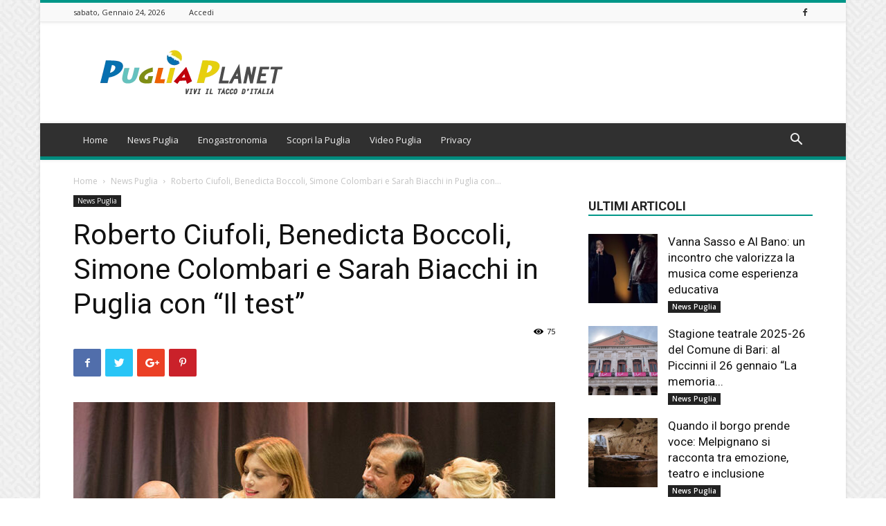

--- FILE ---
content_type: text/html; charset=UTF-8
request_url: https://www.pugliaplanet.com/2023/04/01/roberto-ciufoli-benedicta-boccoli-simone-colombari-e-sarah-biacchi-in-puglia-con-il-test/
body_size: 22888
content:
<!doctype html >
<!--[if IE 8]>    <html class="ie8" lang="en"> <![endif]-->
<!--[if IE 9]>    <html class="ie9" lang="en"> <![endif]-->
<!--[if gt IE 8]><!--> <html lang="it-IT" prefix="og: https://ogp.me/ns#"> <!--<![endif]-->
<head>
    <title>Roberto Ciufoli, Benedicta Boccoli, Simone Colombari e Sarah Biacchi in Puglia con “Il test” - Puglia Planet</title>
    <meta charset="UTF-8" />
    <meta name="viewport" content="width=device-width, initial-scale=1.0">
    <link rel="pingback" href="https://www.pugliaplanet.com/xmlrpc.php" />
    <meta property="og:image" content="https://www.pugliaplanet.com/wp-content/uploads/2023/04/Roberto-Ciufoli-Benedicta-Boccoli-Simone-Colombari-Sarah-Biacchi-2-min-scaled-1.jpg" />
<!-- Ottimizzazione per i motori di ricerca di Rank Math - https://rankmath.com/ -->
<meta name="description" content="Hèctor e Paula, una coppia con qualche problema economico, devono affrontare la scelta che gli propone il vecchio amico Toni, in attesa che li raggiunga per"/>
<meta name="robots" content="index, follow, max-snippet:-1, max-video-preview:-1, max-image-preview:large"/>
<link rel="canonical" href="https://www.pugliaplanet.com/2023/04/01/roberto-ciufoli-benedicta-boccoli-simone-colombari-e-sarah-biacchi-in-puglia-con-il-test/" />
<meta property="og:locale" content="it_IT" />
<meta property="og:type" content="article" />
<meta property="og:title" content="Roberto Ciufoli, Benedicta Boccoli, Simone Colombari e Sarah Biacchi in Puglia con “Il test” - Puglia Planet" />
<meta property="og:description" content="Hèctor e Paula, una coppia con qualche problema economico, devono affrontare la scelta che gli propone il vecchio amico Toni, in attesa che li raggiunga per" />
<meta property="og:url" content="https://www.pugliaplanet.com/2023/04/01/roberto-ciufoli-benedicta-boccoli-simone-colombari-e-sarah-biacchi-in-puglia-con-il-test/" />
<meta property="og:site_name" content="Puglia Planet" />
<meta property="article:section" content="News Puglia" />
<meta property="og:image" content="https://www.pugliaplanet.com/wp-content/uploads/2023/04/Roberto-Ciufoli-Benedicta-Boccoli-Simone-Colombari-Sarah-Biacchi-2-min-scaled-1.jpg" />
<meta property="og:image:secure_url" content="https://www.pugliaplanet.com/wp-content/uploads/2023/04/Roberto-Ciufoli-Benedicta-Boccoli-Simone-Colombari-Sarah-Biacchi-2-min-scaled-1.jpg" />
<meta property="og:image:width" content="800" />
<meta property="og:image:height" content="533" />
<meta property="og:image:alt" content="Roberto Ciufoli, Benedicta Boccoli, Simone Colombari e Sarah Biacchi in Puglia con  “Il test”" />
<meta property="og:image:type" content="image/jpeg" />
<meta property="article:published_time" content="2023-04-01T11:03:43+02:00" />
<meta name="twitter:card" content="summary_large_image" />
<meta name="twitter:title" content="Roberto Ciufoli, Benedicta Boccoli, Simone Colombari e Sarah Biacchi in Puglia con “Il test” - Puglia Planet" />
<meta name="twitter:description" content="Hèctor e Paula, una coppia con qualche problema economico, devono affrontare la scelta che gli propone il vecchio amico Toni, in attesa che li raggiunga per" />
<meta name="twitter:image" content="https://www.pugliaplanet.com/wp-content/uploads/2023/04/Roberto-Ciufoli-Benedicta-Boccoli-Simone-Colombari-Sarah-Biacchi-2-min-scaled-1.jpg" />
<meta name="twitter:label1" content="Scritto da" />
<meta name="twitter:data1" content="d4r10-L3cc3" />
<meta name="twitter:label2" content="Tempo di lettura" />
<meta name="twitter:data2" content="1 minuto" />
<script type="application/ld+json" class="rank-math-schema">{"@context":"https://schema.org","@graph":[{"@type":["Person","Organization"],"@id":"https://www.pugliaplanet.com/#person","name":"d4r10-L3cc3","logo":{"@type":"ImageObject","@id":"https://www.pugliaplanet.com/#logo","url":"http://www.pugliaplanet.com/wp-content/uploads/2018/07/544x180.png","contentUrl":"http://www.pugliaplanet.com/wp-content/uploads/2018/07/544x180.png","caption":"d4r10-L3cc3","inLanguage":"it-IT","width":"544","height":"180"},"image":{"@type":"ImageObject","@id":"https://www.pugliaplanet.com/#logo","url":"http://www.pugliaplanet.com/wp-content/uploads/2018/07/544x180.png","contentUrl":"http://www.pugliaplanet.com/wp-content/uploads/2018/07/544x180.png","caption":"d4r10-L3cc3","inLanguage":"it-IT","width":"544","height":"180"}},{"@type":"WebSite","@id":"https://www.pugliaplanet.com/#website","url":"https://www.pugliaplanet.com","name":"d4r10-L3cc3","publisher":{"@id":"https://www.pugliaplanet.com/#person"},"inLanguage":"it-IT"},{"@type":"ImageObject","@id":"https://www.pugliaplanet.com/wp-content/uploads/2023/04/Roberto-Ciufoli-Benedicta-Boccoli-Simone-Colombari-Sarah-Biacchi-2-min-scaled-1.jpg","url":"https://www.pugliaplanet.com/wp-content/uploads/2023/04/Roberto-Ciufoli-Benedicta-Boccoli-Simone-Colombari-Sarah-Biacchi-2-min-scaled-1.jpg","width":"800","height":"533","inLanguage":"it-IT"},{"@type":"WebPage","@id":"https://www.pugliaplanet.com/2023/04/01/roberto-ciufoli-benedicta-boccoli-simone-colombari-e-sarah-biacchi-in-puglia-con-il-test/#webpage","url":"https://www.pugliaplanet.com/2023/04/01/roberto-ciufoli-benedicta-boccoli-simone-colombari-e-sarah-biacchi-in-puglia-con-il-test/","name":"Roberto Ciufoli, Benedicta Boccoli, Simone Colombari e Sarah Biacchi in Puglia con \u201cIl test\u201d - Puglia Planet","datePublished":"2023-04-01T11:03:43+02:00","dateModified":"2023-04-01T11:03:43+02:00","isPartOf":{"@id":"https://www.pugliaplanet.com/#website"},"primaryImageOfPage":{"@id":"https://www.pugliaplanet.com/wp-content/uploads/2023/04/Roberto-Ciufoli-Benedicta-Boccoli-Simone-Colombari-Sarah-Biacchi-2-min-scaled-1.jpg"},"inLanguage":"it-IT"},{"@type":"Person","@id":"https://www.pugliaplanet.com/author/d4r10-l3cc3/","name":"d4r10-L3cc3","url":"https://www.pugliaplanet.com/author/d4r10-l3cc3/","image":{"@type":"ImageObject","@id":"https://secure.gravatar.com/avatar/fffb066a03e330ffc165ebbd04408388?s=96&amp;d=mm&amp;r=g","url":"https://secure.gravatar.com/avatar/fffb066a03e330ffc165ebbd04408388?s=96&amp;d=mm&amp;r=g","caption":"d4r10-L3cc3","inLanguage":"it-IT"}},{"@type":"BlogPosting","headline":"Roberto Ciufoli, Benedicta Boccoli, Simone Colombari e Sarah Biacchi in Puglia con \u201cIl test\u201d - Puglia Planet","datePublished":"2023-04-01T11:03:43+02:00","dateModified":"2023-04-01T11:03:43+02:00","articleSection":"News Puglia","author":{"@id":"https://www.pugliaplanet.com/author/d4r10-l3cc3/","name":"d4r10-L3cc3"},"publisher":{"@id":"https://www.pugliaplanet.com/#person"},"description":"H\u00e8ctor e Paula, una coppia con qualche problema economico, devono affrontare la scelta che gli propone il vecchio amico Toni, in attesa che li raggiunga per","name":"Roberto Ciufoli, Benedicta Boccoli, Simone Colombari e Sarah Biacchi in Puglia con \u201cIl test\u201d - Puglia Planet","@id":"https://www.pugliaplanet.com/2023/04/01/roberto-ciufoli-benedicta-boccoli-simone-colombari-e-sarah-biacchi-in-puglia-con-il-test/#richSnippet","isPartOf":{"@id":"https://www.pugliaplanet.com/2023/04/01/roberto-ciufoli-benedicta-boccoli-simone-colombari-e-sarah-biacchi-in-puglia-con-il-test/#webpage"},"image":{"@id":"https://www.pugliaplanet.com/wp-content/uploads/2023/04/Roberto-Ciufoli-Benedicta-Boccoli-Simone-Colombari-Sarah-Biacchi-2-min-scaled-1.jpg"},"inLanguage":"it-IT","mainEntityOfPage":{"@id":"https://www.pugliaplanet.com/2023/04/01/roberto-ciufoli-benedicta-boccoli-simone-colombari-e-sarah-biacchi-in-puglia-con-il-test/#webpage"}}]}</script>
<!-- /Rank Math WordPress SEO plugin -->

<link rel='dns-prefetch' href='//fonts.googleapis.com' />
<link rel="alternate" type="application/rss+xml" title="Puglia Planet &raquo; Feed" href="https://www.pugliaplanet.com/feed/" />
<script type="text/javascript">
/* <![CDATA[ */
window._wpemojiSettings = {"baseUrl":"https:\/\/s.w.org\/images\/core\/emoji\/15.0.3\/72x72\/","ext":".png","svgUrl":"https:\/\/s.w.org\/images\/core\/emoji\/15.0.3\/svg\/","svgExt":".svg","source":{"concatemoji":"https:\/\/www.pugliaplanet.com\/wp-includes\/js\/wp-emoji-release.min.js?ver=6.6.4"}};
/*! This file is auto-generated */
!function(i,n){var o,s,e;function c(e){try{var t={supportTests:e,timestamp:(new Date).valueOf()};sessionStorage.setItem(o,JSON.stringify(t))}catch(e){}}function p(e,t,n){e.clearRect(0,0,e.canvas.width,e.canvas.height),e.fillText(t,0,0);var t=new Uint32Array(e.getImageData(0,0,e.canvas.width,e.canvas.height).data),r=(e.clearRect(0,0,e.canvas.width,e.canvas.height),e.fillText(n,0,0),new Uint32Array(e.getImageData(0,0,e.canvas.width,e.canvas.height).data));return t.every(function(e,t){return e===r[t]})}function u(e,t,n){switch(t){case"flag":return n(e,"\ud83c\udff3\ufe0f\u200d\u26a7\ufe0f","\ud83c\udff3\ufe0f\u200b\u26a7\ufe0f")?!1:!n(e,"\ud83c\uddfa\ud83c\uddf3","\ud83c\uddfa\u200b\ud83c\uddf3")&&!n(e,"\ud83c\udff4\udb40\udc67\udb40\udc62\udb40\udc65\udb40\udc6e\udb40\udc67\udb40\udc7f","\ud83c\udff4\u200b\udb40\udc67\u200b\udb40\udc62\u200b\udb40\udc65\u200b\udb40\udc6e\u200b\udb40\udc67\u200b\udb40\udc7f");case"emoji":return!n(e,"\ud83d\udc26\u200d\u2b1b","\ud83d\udc26\u200b\u2b1b")}return!1}function f(e,t,n){var r="undefined"!=typeof WorkerGlobalScope&&self instanceof WorkerGlobalScope?new OffscreenCanvas(300,150):i.createElement("canvas"),a=r.getContext("2d",{willReadFrequently:!0}),o=(a.textBaseline="top",a.font="600 32px Arial",{});return e.forEach(function(e){o[e]=t(a,e,n)}),o}function t(e){var t=i.createElement("script");t.src=e,t.defer=!0,i.head.appendChild(t)}"undefined"!=typeof Promise&&(o="wpEmojiSettingsSupports",s=["flag","emoji"],n.supports={everything:!0,everythingExceptFlag:!0},e=new Promise(function(e){i.addEventListener("DOMContentLoaded",e,{once:!0})}),new Promise(function(t){var n=function(){try{var e=JSON.parse(sessionStorage.getItem(o));if("object"==typeof e&&"number"==typeof e.timestamp&&(new Date).valueOf()<e.timestamp+604800&&"object"==typeof e.supportTests)return e.supportTests}catch(e){}return null}();if(!n){if("undefined"!=typeof Worker&&"undefined"!=typeof OffscreenCanvas&&"undefined"!=typeof URL&&URL.createObjectURL&&"undefined"!=typeof Blob)try{var e="postMessage("+f.toString()+"("+[JSON.stringify(s),u.toString(),p.toString()].join(",")+"));",r=new Blob([e],{type:"text/javascript"}),a=new Worker(URL.createObjectURL(r),{name:"wpTestEmojiSupports"});return void(a.onmessage=function(e){c(n=e.data),a.terminate(),t(n)})}catch(e){}c(n=f(s,u,p))}t(n)}).then(function(e){for(var t in e)n.supports[t]=e[t],n.supports.everything=n.supports.everything&&n.supports[t],"flag"!==t&&(n.supports.everythingExceptFlag=n.supports.everythingExceptFlag&&n.supports[t]);n.supports.everythingExceptFlag=n.supports.everythingExceptFlag&&!n.supports.flag,n.DOMReady=!1,n.readyCallback=function(){n.DOMReady=!0}}).then(function(){return e}).then(function(){var e;n.supports.everything||(n.readyCallback(),(e=n.source||{}).concatemoji?t(e.concatemoji):e.wpemoji&&e.twemoji&&(t(e.twemoji),t(e.wpemoji)))}))}((window,document),window._wpemojiSettings);
/* ]]> */
</script>
<style id='wp-emoji-styles-inline-css' type='text/css'>

	img.wp-smiley, img.emoji {
		display: inline !important;
		border: none !important;
		box-shadow: none !important;
		height: 1em !important;
		width: 1em !important;
		margin: 0 0.07em !important;
		vertical-align: -0.1em !important;
		background: none !important;
		padding: 0 !important;
	}
</style>
<link rel='stylesheet' id='wp-block-library-css' href='https://www.pugliaplanet.com/wp-includes/css/dist/block-library/style.min.css?ver=6.6.4' type='text/css' media='all' />
<style id='rank-math-toc-block-style-inline-css' type='text/css'>
.wp-block-rank-math-toc-block nav ol{counter-reset:item}.wp-block-rank-math-toc-block nav ol li{display:block}.wp-block-rank-math-toc-block nav ol li:before{content:counters(item, ".") ". ";counter-increment:item}

</style>
<style id='classic-theme-styles-inline-css' type='text/css'>
/*! This file is auto-generated */
.wp-block-button__link{color:#fff;background-color:#32373c;border-radius:9999px;box-shadow:none;text-decoration:none;padding:calc(.667em + 2px) calc(1.333em + 2px);font-size:1.125em}.wp-block-file__button{background:#32373c;color:#fff;text-decoration:none}
</style>
<style id='global-styles-inline-css' type='text/css'>
:root{--wp--preset--aspect-ratio--square: 1;--wp--preset--aspect-ratio--4-3: 4/3;--wp--preset--aspect-ratio--3-4: 3/4;--wp--preset--aspect-ratio--3-2: 3/2;--wp--preset--aspect-ratio--2-3: 2/3;--wp--preset--aspect-ratio--16-9: 16/9;--wp--preset--aspect-ratio--9-16: 9/16;--wp--preset--color--black: #000000;--wp--preset--color--cyan-bluish-gray: #abb8c3;--wp--preset--color--white: #ffffff;--wp--preset--color--pale-pink: #f78da7;--wp--preset--color--vivid-red: #cf2e2e;--wp--preset--color--luminous-vivid-orange: #ff6900;--wp--preset--color--luminous-vivid-amber: #fcb900;--wp--preset--color--light-green-cyan: #7bdcb5;--wp--preset--color--vivid-green-cyan: #00d084;--wp--preset--color--pale-cyan-blue: #8ed1fc;--wp--preset--color--vivid-cyan-blue: #0693e3;--wp--preset--color--vivid-purple: #9b51e0;--wp--preset--gradient--vivid-cyan-blue-to-vivid-purple: linear-gradient(135deg,rgba(6,147,227,1) 0%,rgb(155,81,224) 100%);--wp--preset--gradient--light-green-cyan-to-vivid-green-cyan: linear-gradient(135deg,rgb(122,220,180) 0%,rgb(0,208,130) 100%);--wp--preset--gradient--luminous-vivid-amber-to-luminous-vivid-orange: linear-gradient(135deg,rgba(252,185,0,1) 0%,rgba(255,105,0,1) 100%);--wp--preset--gradient--luminous-vivid-orange-to-vivid-red: linear-gradient(135deg,rgba(255,105,0,1) 0%,rgb(207,46,46) 100%);--wp--preset--gradient--very-light-gray-to-cyan-bluish-gray: linear-gradient(135deg,rgb(238,238,238) 0%,rgb(169,184,195) 100%);--wp--preset--gradient--cool-to-warm-spectrum: linear-gradient(135deg,rgb(74,234,220) 0%,rgb(151,120,209) 20%,rgb(207,42,186) 40%,rgb(238,44,130) 60%,rgb(251,105,98) 80%,rgb(254,248,76) 100%);--wp--preset--gradient--blush-light-purple: linear-gradient(135deg,rgb(255,206,236) 0%,rgb(152,150,240) 100%);--wp--preset--gradient--blush-bordeaux: linear-gradient(135deg,rgb(254,205,165) 0%,rgb(254,45,45) 50%,rgb(107,0,62) 100%);--wp--preset--gradient--luminous-dusk: linear-gradient(135deg,rgb(255,203,112) 0%,rgb(199,81,192) 50%,rgb(65,88,208) 100%);--wp--preset--gradient--pale-ocean: linear-gradient(135deg,rgb(255,245,203) 0%,rgb(182,227,212) 50%,rgb(51,167,181) 100%);--wp--preset--gradient--electric-grass: linear-gradient(135deg,rgb(202,248,128) 0%,rgb(113,206,126) 100%);--wp--preset--gradient--midnight: linear-gradient(135deg,rgb(2,3,129) 0%,rgb(40,116,252) 100%);--wp--preset--font-size--small: 13px;--wp--preset--font-size--medium: 20px;--wp--preset--font-size--large: 36px;--wp--preset--font-size--x-large: 42px;--wp--preset--spacing--20: 0.44rem;--wp--preset--spacing--30: 0.67rem;--wp--preset--spacing--40: 1rem;--wp--preset--spacing--50: 1.5rem;--wp--preset--spacing--60: 2.25rem;--wp--preset--spacing--70: 3.38rem;--wp--preset--spacing--80: 5.06rem;--wp--preset--shadow--natural: 6px 6px 9px rgba(0, 0, 0, 0.2);--wp--preset--shadow--deep: 12px 12px 50px rgba(0, 0, 0, 0.4);--wp--preset--shadow--sharp: 6px 6px 0px rgba(0, 0, 0, 0.2);--wp--preset--shadow--outlined: 6px 6px 0px -3px rgba(255, 255, 255, 1), 6px 6px rgba(0, 0, 0, 1);--wp--preset--shadow--crisp: 6px 6px 0px rgba(0, 0, 0, 1);}:where(.is-layout-flex){gap: 0.5em;}:where(.is-layout-grid){gap: 0.5em;}body .is-layout-flex{display: flex;}.is-layout-flex{flex-wrap: wrap;align-items: center;}.is-layout-flex > :is(*, div){margin: 0;}body .is-layout-grid{display: grid;}.is-layout-grid > :is(*, div){margin: 0;}:where(.wp-block-columns.is-layout-flex){gap: 2em;}:where(.wp-block-columns.is-layout-grid){gap: 2em;}:where(.wp-block-post-template.is-layout-flex){gap: 1.25em;}:where(.wp-block-post-template.is-layout-grid){gap: 1.25em;}.has-black-color{color: var(--wp--preset--color--black) !important;}.has-cyan-bluish-gray-color{color: var(--wp--preset--color--cyan-bluish-gray) !important;}.has-white-color{color: var(--wp--preset--color--white) !important;}.has-pale-pink-color{color: var(--wp--preset--color--pale-pink) !important;}.has-vivid-red-color{color: var(--wp--preset--color--vivid-red) !important;}.has-luminous-vivid-orange-color{color: var(--wp--preset--color--luminous-vivid-orange) !important;}.has-luminous-vivid-amber-color{color: var(--wp--preset--color--luminous-vivid-amber) !important;}.has-light-green-cyan-color{color: var(--wp--preset--color--light-green-cyan) !important;}.has-vivid-green-cyan-color{color: var(--wp--preset--color--vivid-green-cyan) !important;}.has-pale-cyan-blue-color{color: var(--wp--preset--color--pale-cyan-blue) !important;}.has-vivid-cyan-blue-color{color: var(--wp--preset--color--vivid-cyan-blue) !important;}.has-vivid-purple-color{color: var(--wp--preset--color--vivid-purple) !important;}.has-black-background-color{background-color: var(--wp--preset--color--black) !important;}.has-cyan-bluish-gray-background-color{background-color: var(--wp--preset--color--cyan-bluish-gray) !important;}.has-white-background-color{background-color: var(--wp--preset--color--white) !important;}.has-pale-pink-background-color{background-color: var(--wp--preset--color--pale-pink) !important;}.has-vivid-red-background-color{background-color: var(--wp--preset--color--vivid-red) !important;}.has-luminous-vivid-orange-background-color{background-color: var(--wp--preset--color--luminous-vivid-orange) !important;}.has-luminous-vivid-amber-background-color{background-color: var(--wp--preset--color--luminous-vivid-amber) !important;}.has-light-green-cyan-background-color{background-color: var(--wp--preset--color--light-green-cyan) !important;}.has-vivid-green-cyan-background-color{background-color: var(--wp--preset--color--vivid-green-cyan) !important;}.has-pale-cyan-blue-background-color{background-color: var(--wp--preset--color--pale-cyan-blue) !important;}.has-vivid-cyan-blue-background-color{background-color: var(--wp--preset--color--vivid-cyan-blue) !important;}.has-vivid-purple-background-color{background-color: var(--wp--preset--color--vivid-purple) !important;}.has-black-border-color{border-color: var(--wp--preset--color--black) !important;}.has-cyan-bluish-gray-border-color{border-color: var(--wp--preset--color--cyan-bluish-gray) !important;}.has-white-border-color{border-color: var(--wp--preset--color--white) !important;}.has-pale-pink-border-color{border-color: var(--wp--preset--color--pale-pink) !important;}.has-vivid-red-border-color{border-color: var(--wp--preset--color--vivid-red) !important;}.has-luminous-vivid-orange-border-color{border-color: var(--wp--preset--color--luminous-vivid-orange) !important;}.has-luminous-vivid-amber-border-color{border-color: var(--wp--preset--color--luminous-vivid-amber) !important;}.has-light-green-cyan-border-color{border-color: var(--wp--preset--color--light-green-cyan) !important;}.has-vivid-green-cyan-border-color{border-color: var(--wp--preset--color--vivid-green-cyan) !important;}.has-pale-cyan-blue-border-color{border-color: var(--wp--preset--color--pale-cyan-blue) !important;}.has-vivid-cyan-blue-border-color{border-color: var(--wp--preset--color--vivid-cyan-blue) !important;}.has-vivid-purple-border-color{border-color: var(--wp--preset--color--vivid-purple) !important;}.has-vivid-cyan-blue-to-vivid-purple-gradient-background{background: var(--wp--preset--gradient--vivid-cyan-blue-to-vivid-purple) !important;}.has-light-green-cyan-to-vivid-green-cyan-gradient-background{background: var(--wp--preset--gradient--light-green-cyan-to-vivid-green-cyan) !important;}.has-luminous-vivid-amber-to-luminous-vivid-orange-gradient-background{background: var(--wp--preset--gradient--luminous-vivid-amber-to-luminous-vivid-orange) !important;}.has-luminous-vivid-orange-to-vivid-red-gradient-background{background: var(--wp--preset--gradient--luminous-vivid-orange-to-vivid-red) !important;}.has-very-light-gray-to-cyan-bluish-gray-gradient-background{background: var(--wp--preset--gradient--very-light-gray-to-cyan-bluish-gray) !important;}.has-cool-to-warm-spectrum-gradient-background{background: var(--wp--preset--gradient--cool-to-warm-spectrum) !important;}.has-blush-light-purple-gradient-background{background: var(--wp--preset--gradient--blush-light-purple) !important;}.has-blush-bordeaux-gradient-background{background: var(--wp--preset--gradient--blush-bordeaux) !important;}.has-luminous-dusk-gradient-background{background: var(--wp--preset--gradient--luminous-dusk) !important;}.has-pale-ocean-gradient-background{background: var(--wp--preset--gradient--pale-ocean) !important;}.has-electric-grass-gradient-background{background: var(--wp--preset--gradient--electric-grass) !important;}.has-midnight-gradient-background{background: var(--wp--preset--gradient--midnight) !important;}.has-small-font-size{font-size: var(--wp--preset--font-size--small) !important;}.has-medium-font-size{font-size: var(--wp--preset--font-size--medium) !important;}.has-large-font-size{font-size: var(--wp--preset--font-size--large) !important;}.has-x-large-font-size{font-size: var(--wp--preset--font-size--x-large) !important;}
:where(.wp-block-post-template.is-layout-flex){gap: 1.25em;}:where(.wp-block-post-template.is-layout-grid){gap: 1.25em;}
:where(.wp-block-columns.is-layout-flex){gap: 2em;}:where(.wp-block-columns.is-layout-grid){gap: 2em;}
:root :where(.wp-block-pullquote){font-size: 1.5em;line-height: 1.6;}
</style>
<link rel='stylesheet' id='rs-plugin-settings-css' href='https://www.pugliaplanet.com/wp-content/plugins/revslider/public/assets/css/settings.css?ver=5.4.7.3' type='text/css' media='all' />
<style id='rs-plugin-settings-inline-css' type='text/css'>
#rs-demo-id {}
</style>
<link rel='stylesheet' id='google-fonts-style-css' href='https://fonts.googleapis.com/css?family=Open+Sans%3A300italic%2C400%2C400italic%2C600%2C600italic%2C700%7CRoboto%3A300%2C400%2C400italic%2C500%2C500italic%2C700%2C900&#038;ver=8.8.1' type='text/css' media='all' />
<link rel='stylesheet' id='js_composer_front-css' href='https://www.pugliaplanet.com/wp-content/plugins/js_composer/assets/css/js_composer.min.css?ver=5.4.7' type='text/css' media='all' />
<link rel='stylesheet' id='td-theme-css' href='https://www.pugliaplanet.com/wp-content/themes/Newspaper/style.css?ver=8.8.1' type='text/css' media='all' />
<link rel='stylesheet' id='td-theme-child-css' href='https://www.pugliaplanet.com/wp-content/themes/Newspaper-child/style.css?ver=8.8.1c' type='text/css' media='all' />
<link rel='stylesheet' id='td-theme-demo-style-css' href='https://www.pugliaplanet.com/wp-content/themes/Newspaper/includes/demos/magazine/demo_style.css?ver=8.8.1' type='text/css' media='all' />
<script type="text/javascript" src="https://www.pugliaplanet.com/wp-includes/js/jquery/jquery.min.js?ver=3.7.1" id="jquery-core-js"></script>
<script type="text/javascript" src="https://www.pugliaplanet.com/wp-includes/js/jquery/jquery-migrate.min.js?ver=3.4.1" id="jquery-migrate-js"></script>
<script type="text/javascript" src="https://www.pugliaplanet.com/wp-content/plugins/revslider/public/assets/js/jquery.themepunch.tools.min.js?ver=5.4.7.3" id="tp-tools-js"></script>
<script type="text/javascript" src="https://www.pugliaplanet.com/wp-content/plugins/revslider/public/assets/js/jquery.themepunch.revolution.min.js?ver=5.4.7.3" id="revmin-js"></script>
<link rel="https://api.w.org/" href="https://www.pugliaplanet.com/wp-json/" /><link rel="alternate" title="JSON" type="application/json" href="https://www.pugliaplanet.com/wp-json/wp/v2/posts/50906" /><link rel="EditURI" type="application/rsd+xml" title="RSD" href="https://www.pugliaplanet.com/xmlrpc.php?rsd" />
<meta name="generator" content="WordPress 6.6.4" />
<link rel='shortlink' href='https://www.pugliaplanet.com/?p=50906' />
<link rel="alternate" title="oEmbed (JSON)" type="application/json+oembed" href="https://www.pugliaplanet.com/wp-json/oembed/1.0/embed?url=https%3A%2F%2Fwww.pugliaplanet.com%2F2023%2F04%2F01%2Froberto-ciufoli-benedicta-boccoli-simone-colombari-e-sarah-biacchi-in-puglia-con-il-test%2F" />
<link rel="alternate" title="oEmbed (XML)" type="text/xml+oembed" href="https://www.pugliaplanet.com/wp-json/oembed/1.0/embed?url=https%3A%2F%2Fwww.pugliaplanet.com%2F2023%2F04%2F01%2Froberto-ciufoli-benedicta-boccoli-simone-colombari-e-sarah-biacchi-in-puglia-con-il-test%2F&#038;format=xml" />

<!-- This site is using AdRotate v5.13.4 to display their advertisements - https://ajdg.solutions/ -->
<!-- AdRotate CSS -->
<style type="text/css" media="screen">
	.g { margin:0px; padding:0px; overflow:hidden; line-height:1; zoom:1; }
	.g img { height:auto; }
	.g-col { position:relative; float:left; }
	.g-col:first-child { margin-left: 0; }
	.g-col:last-child { margin-right: 0; }
	.g-1 { margin:5px;  }
	@media only screen and (max-width: 480px) {
		.g-col, .g-dyn, .g-single { width:100%; margin-left:0; margin-right:0; }
	}
</style>
<!-- /AdRotate CSS -->

<!--[if lt IE 9]><script src="https://cdnjs.cloudflare.com/ajax/libs/html5shiv/3.7.3/html5shiv.js"></script><![endif]-->
    <meta name="generator" content="Powered by WPBakery Page Builder - drag and drop page builder for WordPress."/>
<!--[if lte IE 9]><link rel="stylesheet" type="text/css" href="https://www.pugliaplanet.com/wp-content/plugins/js_composer/assets/css/vc_lte_ie9.min.css" media="screen"><![endif]--><meta name="generator" content="Powered by Slider Revolution 5.4.7.3 - responsive, Mobile-Friendly Slider Plugin for WordPress with comfortable drag and drop interface." />

<!-- JS generated by theme -->

<script>
    
    

	    var tdBlocksArray = []; //here we store all the items for the current page

	    //td_block class - each ajax block uses a object of this class for requests
	    function tdBlock() {
		    this.id = '';
		    this.block_type = 1; //block type id (1-234 etc)
		    this.atts = '';
		    this.td_column_number = '';
		    this.td_current_page = 1; //
		    this.post_count = 0; //from wp
		    this.found_posts = 0; //from wp
		    this.max_num_pages = 0; //from wp
		    this.td_filter_value = ''; //current live filter value
		    this.is_ajax_running = false;
		    this.td_user_action = ''; // load more or infinite loader (used by the animation)
		    this.header_color = '';
		    this.ajax_pagination_infinite_stop = ''; //show load more at page x
	    }


        // td_js_generator - mini detector
        (function(){
            var htmlTag = document.getElementsByTagName("html")[0];

	        if ( navigator.userAgent.indexOf("MSIE 10.0") > -1 ) {
                htmlTag.className += ' ie10';
            }

            if ( !!navigator.userAgent.match(/Trident.*rv\:11\./) ) {
                htmlTag.className += ' ie11';
            }

	        if ( navigator.userAgent.indexOf("Edge") > -1 ) {
                htmlTag.className += ' ieEdge';
            }

            if ( /(iPad|iPhone|iPod)/g.test(navigator.userAgent) ) {
                htmlTag.className += ' td-md-is-ios';
            }

            var user_agent = navigator.userAgent.toLowerCase();
            if ( user_agent.indexOf("android") > -1 ) {
                htmlTag.className += ' td-md-is-android';
            }

            if ( -1 !== navigator.userAgent.indexOf('Mac OS X')  ) {
                htmlTag.className += ' td-md-is-os-x';
            }

            if ( /chrom(e|ium)/.test(navigator.userAgent.toLowerCase()) ) {
               htmlTag.className += ' td-md-is-chrome';
            }

            if ( -1 !== navigator.userAgent.indexOf('Firefox') ) {
                htmlTag.className += ' td-md-is-firefox';
            }

            if ( -1 !== navigator.userAgent.indexOf('Safari') && -1 === navigator.userAgent.indexOf('Chrome') ) {
                htmlTag.className += ' td-md-is-safari';
            }

            if( -1 !== navigator.userAgent.indexOf('IEMobile') ){
                htmlTag.className += ' td-md-is-iemobile';
            }

        })();




        var tdLocalCache = {};

        ( function () {
            "use strict";

            tdLocalCache = {
                data: {},
                remove: function (resource_id) {
                    delete tdLocalCache.data[resource_id];
                },
                exist: function (resource_id) {
                    return tdLocalCache.data.hasOwnProperty(resource_id) && tdLocalCache.data[resource_id] !== null;
                },
                get: function (resource_id) {
                    return tdLocalCache.data[resource_id];
                },
                set: function (resource_id, cachedData) {
                    tdLocalCache.remove(resource_id);
                    tdLocalCache.data[resource_id] = cachedData;
                }
            };
        })();

    
    
var tds_login_sing_in_widget="show";
var td_viewport_interval_list=[{"limitBottom":767,"sidebarWidth":228},{"limitBottom":1018,"sidebarWidth":300},{"limitBottom":1140,"sidebarWidth":324}];
var td_animation_stack_effect="type0";
var tds_animation_stack=true;
var td_animation_stack_specific_selectors=".entry-thumb, img";
var td_animation_stack_general_selectors=".td-animation-stack img, .td-animation-stack .entry-thumb, .post img";
var tds_general_modal_image="yes";
var td_ajax_url="https:\/\/www.pugliaplanet.com\/wp-admin\/admin-ajax.php?td_theme_name=Newspaper&v=8.8.1";
var td_get_template_directory_uri="https:\/\/www.pugliaplanet.com\/wp-content\/themes\/Newspaper";
var tds_snap_menu="smart_snap_always";
var tds_logo_on_sticky="show";
var tds_header_style="";
var td_please_wait="Per favore attendi...";
var td_email_user_pass_incorrect="Utente o password errata!";
var td_email_user_incorrect="Email o Username errati!";
var td_email_incorrect="Email non corretta!";
var tds_more_articles_on_post_enable="show";
var tds_more_articles_on_post_time_to_wait="";
var tds_more_articles_on_post_pages_distance_from_top=0;
var tds_theme_color_site_wide="#009688";
var tds_smart_sidebar="enabled";
var tdThemeName="Newspaper";
var td_magnific_popup_translation_tPrev="Precedente (Freccia Sinistra)";
var td_magnific_popup_translation_tNext="Successivo (tasto freccia destra)";
var td_magnific_popup_translation_tCounter="%curr% di %total%";
var td_magnific_popup_translation_ajax_tError="Il contenuto di %url% non pu\u00f2 essere caricato.";
var td_magnific_popup_translation_image_tError="L'immagine #%curr% non pu\u00f2 essere caricata";
var tdDateNamesI18n={"month_names":["Gennaio","Febbraio","Marzo","Aprile","Maggio","Giugno","Luglio","Agosto","Settembre","Ottobre","Novembre","Dicembre"],"month_names_short":["Gen","Feb","Mar","Apr","Mag","Giu","Lug","Ago","Set","Ott","Nov","Dic"],"day_names":["domenica","luned\u00ec","marted\u00ec","mercoled\u00ec","gioved\u00ec","venerd\u00ec","sabato"],"day_names_short":["Dom","Lun","Mar","Mer","Gio","Ven","Sab"]};
var td_ad_background_click_link="";
var td_ad_background_click_target="";
</script>


<!-- Header style compiled by theme -->

<style>
    

body {
	background-image:url("http://www.pugliaplanet.com/wp-content/uploads/2018/06/background.png.webp");
}
.td-header-wrap .black-menu .sf-menu > .current-menu-item > a,
    .td-header-wrap .black-menu .sf-menu > .current-menu-ancestor > a,
    .td-header-wrap .black-menu .sf-menu > .current-category-ancestor > a,
    .td-header-wrap .black-menu .sf-menu > li > a:hover,
    .td-header-wrap .black-menu .sf-menu > .sfHover > a,
    .td-header-style-12 .td-header-menu-wrap-full,
    .sf-menu > .current-menu-item > a:after,
    .sf-menu > .current-menu-ancestor > a:after,
    .sf-menu > .current-category-ancestor > a:after,
    .sf-menu > li:hover > a:after,
    .sf-menu > .sfHover > a:after,
    .td-header-style-12 .td-affix,
    .header-search-wrap .td-drop-down-search:after,
    .header-search-wrap .td-drop-down-search .btn:hover,
    input[type=submit]:hover,
    .td-read-more a,
    .td-post-category:hover,
    .td-grid-style-1.td-hover-1 .td-big-grid-post:hover .td-post-category,
    .td-grid-style-5.td-hover-1 .td-big-grid-post:hover .td-post-category,
    .td_top_authors .td-active .td-author-post-count,
    .td_top_authors .td-active .td-author-comments-count,
    .td_top_authors .td_mod_wrap:hover .td-author-post-count,
    .td_top_authors .td_mod_wrap:hover .td-author-comments-count,
    .td-404-sub-sub-title a:hover,
    .td-search-form-widget .wpb_button:hover,
    .td-rating-bar-wrap div,
    .td_category_template_3 .td-current-sub-category,
    .dropcap,
    .td_wrapper_video_playlist .td_video_controls_playlist_wrapper,
    .wpb_default,
    .wpb_default:hover,
    .td-left-smart-list:hover,
    .td-right-smart-list:hover,
    .woocommerce-checkout .woocommerce input.button:hover,
    .woocommerce-page .woocommerce a.button:hover,
    .woocommerce-account div.woocommerce .button:hover,
    #bbpress-forums button:hover,
    .bbp_widget_login .button:hover,
    .td-footer-wrapper .td-post-category,
    .td-footer-wrapper .widget_product_search input[type="submit"]:hover,
    .woocommerce .product a.button:hover,
    .woocommerce .product #respond input#submit:hover,
    .woocommerce .checkout input#place_order:hover,
    .woocommerce .woocommerce.widget .button:hover,
    .single-product .product .summary .cart .button:hover,
    .woocommerce-cart .woocommerce table.cart .button:hover,
    .woocommerce-cart .woocommerce .shipping-calculator-form .button:hover,
    .td-next-prev-wrap a:hover,
    .td-load-more-wrap a:hover,
    .td-post-small-box a:hover,
    .page-nav .current,
    .page-nav:first-child > div,
    .td_category_template_8 .td-category-header .td-category a.td-current-sub-category,
    .td_category_template_4 .td-category-siblings .td-category a:hover,
    #bbpress-forums .bbp-pagination .current,
    #bbpress-forums #bbp-single-user-details #bbp-user-navigation li.current a,
    .td-theme-slider:hover .slide-meta-cat a,
    a.vc_btn-black:hover,
    .td-trending-now-wrapper:hover .td-trending-now-title,
    .td-scroll-up,
    .td-smart-list-button:hover,
    .td-weather-information:before,
    .td-weather-week:before,
    .td_block_exchange .td-exchange-header:before,
    .td_block_big_grid_9.td-grid-style-1 .td-post-category,
    .td_block_big_grid_9.td-grid-style-5 .td-post-category,
    .td-grid-style-6.td-hover-1 .td-module-thumb:after,
    .td-pulldown-syle-2 .td-subcat-dropdown ul:after,
    .td_block_template_9 .td-block-title:after,
    .td_block_template_15 .td-block-title:before,
    div.wpforms-container .wpforms-form div.wpforms-submit-container button[type=submit] {
        background-color: #009688;
    }

    .td_block_template_4 .td-related-title .td-cur-simple-item:before {
        border-color: #009688 transparent transparent transparent !important;
    }

    .woocommerce .woocommerce-message .button:hover,
    .woocommerce .woocommerce-error .button:hover,
    .woocommerce .woocommerce-info .button:hover {
        background-color: #009688 !important;
    }
    
    
    .td_block_template_4 .td-related-title .td-cur-simple-item,
    .td_block_template_3 .td-related-title .td-cur-simple-item,
    .td_block_template_9 .td-related-title:after {
        background-color: #009688;
    }

    .woocommerce .product .onsale,
    .woocommerce.widget .ui-slider .ui-slider-handle {
        background: none #009688;
    }

    .woocommerce.widget.widget_layered_nav_filters ul li a {
        background: none repeat scroll 0 0 #009688 !important;
    }

    a,
    cite a:hover,
    .td_mega_menu_sub_cats .cur-sub-cat,
    .td-mega-span h3 a:hover,
    .td_mod_mega_menu:hover .entry-title a,
    .header-search-wrap .result-msg a:hover,
    .td-header-top-menu .td-drop-down-search .td_module_wrap:hover .entry-title a,
    .td-header-top-menu .td-icon-search:hover,
    .td-header-wrap .result-msg a:hover,
    .top-header-menu li a:hover,
    .top-header-menu .current-menu-item > a,
    .top-header-menu .current-menu-ancestor > a,
    .top-header-menu .current-category-ancestor > a,
    .td-social-icon-wrap > a:hover,
    .td-header-sp-top-widget .td-social-icon-wrap a:hover,
    .td-page-content blockquote p,
    .td-post-content blockquote p,
    .mce-content-body blockquote p,
    .comment-content blockquote p,
    .wpb_text_column blockquote p,
    .td_block_text_with_title blockquote p,
    .td_module_wrap:hover .entry-title a,
    .td-subcat-filter .td-subcat-list a:hover,
    .td-subcat-filter .td-subcat-dropdown a:hover,
    .td_quote_on_blocks,
    .dropcap2,
    .dropcap3,
    .td_top_authors .td-active .td-authors-name a,
    .td_top_authors .td_mod_wrap:hover .td-authors-name a,
    .td-post-next-prev-content a:hover,
    .author-box-wrap .td-author-social a:hover,
    .td-author-name a:hover,
    .td-author-url a:hover,
    .td_mod_related_posts:hover h3 > a,
    .td-post-template-11 .td-related-title .td-related-left:hover,
    .td-post-template-11 .td-related-title .td-related-right:hover,
    .td-post-template-11 .td-related-title .td-cur-simple-item,
    .td-post-template-11 .td_block_related_posts .td-next-prev-wrap a:hover,
    .comment-reply-link:hover,
    .logged-in-as a:hover,
    #cancel-comment-reply-link:hover,
    .td-search-query,
    .td-category-header .td-pulldown-category-filter-link:hover,
    .td-category-siblings .td-subcat-dropdown a:hover,
    .td-category-siblings .td-subcat-dropdown a.td-current-sub-category,
    .widget a:hover,
    .td_wp_recentcomments a:hover,
    .archive .widget_archive .current,
    .archive .widget_archive .current a,
    .widget_calendar tfoot a:hover,
    .woocommerce a.added_to_cart:hover,
    .woocommerce-account .woocommerce-MyAccount-navigation a:hover,
    #bbpress-forums li.bbp-header .bbp-reply-content span a:hover,
    #bbpress-forums .bbp-forum-freshness a:hover,
    #bbpress-forums .bbp-topic-freshness a:hover,
    #bbpress-forums .bbp-forums-list li a:hover,
    #bbpress-forums .bbp-forum-title:hover,
    #bbpress-forums .bbp-topic-permalink:hover,
    #bbpress-forums .bbp-topic-started-by a:hover,
    #bbpress-forums .bbp-topic-started-in a:hover,
    #bbpress-forums .bbp-body .super-sticky li.bbp-topic-title .bbp-topic-permalink,
    #bbpress-forums .bbp-body .sticky li.bbp-topic-title .bbp-topic-permalink,
    .widget_display_replies .bbp-author-name,
    .widget_display_topics .bbp-author-name,
    .footer-text-wrap .footer-email-wrap a,
    .td-subfooter-menu li a:hover,
    .footer-social-wrap a:hover,
    a.vc_btn-black:hover,
    .td-smart-list-dropdown-wrap .td-smart-list-button:hover,
    .td_module_17 .td-read-more a:hover,
    .td_module_18 .td-read-more a:hover,
    .td_module_19 .td-post-author-name a:hover,
    .td-instagram-user a,
    .td-pulldown-syle-2 .td-subcat-dropdown:hover .td-subcat-more span,
    .td-pulldown-syle-2 .td-subcat-dropdown:hover .td-subcat-more i,
    .td-pulldown-syle-3 .td-subcat-dropdown:hover .td-subcat-more span,
    .td-pulldown-syle-3 .td-subcat-dropdown:hover .td-subcat-more i,
    .td-block-title-wrap .td-wrapper-pulldown-filter .td-pulldown-filter-display-option:hover,
    .td-block-title-wrap .td-wrapper-pulldown-filter .td-pulldown-filter-display-option:hover i,
    .td-block-title-wrap .td-wrapper-pulldown-filter .td-pulldown-filter-link:hover,
    .td-block-title-wrap .td-wrapper-pulldown-filter .td-pulldown-filter-item .td-cur-simple-item,
    .td_block_template_2 .td-related-title .td-cur-simple-item,
    .td_block_template_5 .td-related-title .td-cur-simple-item,
    .td_block_template_6 .td-related-title .td-cur-simple-item,
    .td_block_template_7 .td-related-title .td-cur-simple-item,
    .td_block_template_8 .td-related-title .td-cur-simple-item,
    .td_block_template_9 .td-related-title .td-cur-simple-item,
    .td_block_template_10 .td-related-title .td-cur-simple-item,
    .td_block_template_11 .td-related-title .td-cur-simple-item,
    .td_block_template_12 .td-related-title .td-cur-simple-item,
    .td_block_template_13 .td-related-title .td-cur-simple-item,
    .td_block_template_14 .td-related-title .td-cur-simple-item,
    .td_block_template_15 .td-related-title .td-cur-simple-item,
    .td_block_template_16 .td-related-title .td-cur-simple-item,
    .td_block_template_17 .td-related-title .td-cur-simple-item,
    .td-theme-wrap .sf-menu ul .td-menu-item > a:hover,
    .td-theme-wrap .sf-menu ul .sfHover > a,
    .td-theme-wrap .sf-menu ul .current-menu-ancestor > a,
    .td-theme-wrap .sf-menu ul .current-category-ancestor > a,
    .td-theme-wrap .sf-menu ul .current-menu-item > a,
    .td_outlined_btn {
        color: #009688;
    }

    a.vc_btn-black.vc_btn_square_outlined:hover,
    a.vc_btn-black.vc_btn_outlined:hover,
    .td-mega-menu-page .wpb_content_element ul li a:hover,
    .td-theme-wrap .td-aj-search-results .td_module_wrap:hover .entry-title a,
    .td-theme-wrap .header-search-wrap .result-msg a:hover {
        color: #009688 !important;
    }

    .td-next-prev-wrap a:hover,
    .td-load-more-wrap a:hover,
    .td-post-small-box a:hover,
    .page-nav .current,
    .page-nav:first-child > div,
    .td_category_template_8 .td-category-header .td-category a.td-current-sub-category,
    .td_category_template_4 .td-category-siblings .td-category a:hover,
    #bbpress-forums .bbp-pagination .current,
    .post .td_quote_box,
    .page .td_quote_box,
    a.vc_btn-black:hover,
    .td_block_template_5 .td-block-title > *,
    .td_outlined_btn {
        border-color: #009688;
    }

    .td_wrapper_video_playlist .td_video_currently_playing:after {
        border-color: #009688 !important;
    }

    .header-search-wrap .td-drop-down-search:before {
        border-color: transparent transparent #009688 transparent;
    }

    .block-title > span,
    .block-title > a,
    .block-title > label,
    .widgettitle,
    .widgettitle:after,
    .td-trending-now-title,
    .td-trending-now-wrapper:hover .td-trending-now-title,
    .wpb_tabs li.ui-tabs-active a,
    .wpb_tabs li:hover a,
    .vc_tta-container .vc_tta-color-grey.vc_tta-tabs-position-top.vc_tta-style-classic .vc_tta-tabs-container .vc_tta-tab.vc_active > a,
    .vc_tta-container .vc_tta-color-grey.vc_tta-tabs-position-top.vc_tta-style-classic .vc_tta-tabs-container .vc_tta-tab:hover > a,
    .td_block_template_1 .td-related-title .td-cur-simple-item,
    .woocommerce .product .products h2:not(.woocommerce-loop-product__title),
    .td-subcat-filter .td-subcat-dropdown:hover .td-subcat-more, 
    .td_3D_btn,
    .td_shadow_btn,
    .td_default_btn,
    .td_round_btn, 
    .td_outlined_btn:hover {
    	background-color: #009688;
    }

    .woocommerce div.product .woocommerce-tabs ul.tabs li.active {
    	background-color: #009688 !important;
    }

    .block-title,
    .td_block_template_1 .td-related-title,
    .wpb_tabs .wpb_tabs_nav,
    .vc_tta-container .vc_tta-color-grey.vc_tta-tabs-position-top.vc_tta-style-classic .vc_tta-tabs-container,
    .woocommerce div.product .woocommerce-tabs ul.tabs:before {
        border-color: #009688;
    }
    .td_block_wrap .td-subcat-item a.td-cur-simple-item {
	    color: #009688;
	}


    
    .td-grid-style-4 .entry-title
    {
        background-color: rgba(0, 150, 136, 0.7);
    }

    
    .td-theme-wrap .block-title > span,
    .td-theme-wrap .block-title > span > a,
    .td-theme-wrap .widget_rss .block-title .rsswidget,
    .td-theme-wrap .block-title > a,
    .widgettitle,
    .widgettitle > a,
    .td-trending-now-title,
    .wpb_tabs li.ui-tabs-active a,
    .wpb_tabs li:hover a,
    .vc_tta-container .vc_tta-color-grey.vc_tta-tabs-position-top.vc_tta-style-classic .vc_tta-tabs-container .vc_tta-tab.vc_active > a,
    .vc_tta-container .vc_tta-color-grey.vc_tta-tabs-position-top.vc_tta-style-classic .vc_tta-tabs-container .vc_tta-tab:hover > a,
    .td-related-title .td-cur-simple-item,
    .woocommerce div.product .woocommerce-tabs ul.tabs li.active,
    .woocommerce .product .products h2:not(.woocommerce-loop-product__title),
    .td-theme-wrap .td_block_template_2 .td-block-title > *,
    .td-theme-wrap .td_block_template_3 .td-block-title > *,
    .td-theme-wrap .td_block_template_4 .td-block-title > *,
    .td-theme-wrap .td_block_template_5 .td-block-title > *,
    .td-theme-wrap .td_block_template_6 .td-block-title > *,
    .td-theme-wrap .td_block_template_6 .td-block-title:before,
    .td-theme-wrap .td_block_template_7 .td-block-title > *,
    .td-theme-wrap .td_block_template_8 .td-block-title > *,
    .td-theme-wrap .td_block_template_9 .td-block-title > *,
    .td-theme-wrap .td_block_template_10 .td-block-title > *,
    .td-theme-wrap .td_block_template_11 .td-block-title > *,
    .td-theme-wrap .td_block_template_12 .td-block-title > *,
    .td-theme-wrap .td_block_template_13 .td-block-title > span,
    .td-theme-wrap .td_block_template_13 .td-block-title > a,
    .td-theme-wrap .td_block_template_14 .td-block-title > *,
    .td-theme-wrap .td_block_template_14 .td-block-title-wrap .td-wrapper-pulldown-filter .td-pulldown-filter-display-option,
    .td-theme-wrap .td_block_template_14 .td-block-title-wrap .td-wrapper-pulldown-filter .td-pulldown-filter-display-option i,
    .td-theme-wrap .td_block_template_14 .td-block-title-wrap .td-wrapper-pulldown-filter .td-pulldown-filter-display-option:hover,
    .td-theme-wrap .td_block_template_14 .td-block-title-wrap .td-wrapper-pulldown-filter .td-pulldown-filter-display-option:hover i,
    .td-theme-wrap .td_block_template_15 .td-block-title > *,
    .td-theme-wrap .td_block_template_15 .td-block-title-wrap .td-wrapper-pulldown-filter,
    .td-theme-wrap .td_block_template_15 .td-block-title-wrap .td-wrapper-pulldown-filter i,
    .td-theme-wrap .td_block_template_16 .td-block-title > *,
    .td-theme-wrap .td_block_template_17 .td-block-title > * {
    	color: #222222;
    }


    
    .td-header-wrap .td-header-top-menu-full,
    .td-header-wrap .top-header-menu .sub-menu {
        background-color: #f9f9f9;
    }
    .td-header-style-8 .td-header-top-menu-full {
        background-color: transparent;
    }
    .td-header-style-8 .td-header-top-menu-full .td-header-top-menu {
        background-color: #f9f9f9;
        padding-left: 15px;
        padding-right: 15px;
    }

    .td-header-wrap .td-header-top-menu-full .td-header-top-menu,
    .td-header-wrap .td-header-top-menu-full {
        border-bottom: none;
    }


    
    .td-header-top-menu,
    .td-header-top-menu a,
    .td-header-wrap .td-header-top-menu-full .td-header-top-menu,
    .td-header-wrap .td-header-top-menu-full a,
    .td-header-style-8 .td-header-top-menu,
    .td-header-style-8 .td-header-top-menu a,
    .td-header-top-menu .td-drop-down-search .entry-title a {
        color: #2f2f2f;
    }

    
    .top-header-menu .current-menu-item > a,
    .top-header-menu .current-menu-ancestor > a,
    .top-header-menu .current-category-ancestor > a,
    .top-header-menu li a:hover,
    .td-header-sp-top-widget .td-icon-search:hover {
        color: #009688;
    }

    
    .td-header-wrap .td-header-sp-top-widget .td-icon-font,
    .td-header-style-7 .td-header-top-menu .td-social-icon-wrap .td-icon-font {
        color: #2f2f2f;
    }

    
    .td-header-wrap .td-header-sp-top-widget i.td-icon-font:hover {
        color: #009688;
    }


    
    .td-header-wrap .td-header-menu-wrap-full,
    .td-header-menu-wrap.td-affix,
    .td-header-style-3 .td-header-main-menu,
    .td-header-style-3 .td-affix .td-header-main-menu,
    .td-header-style-4 .td-header-main-menu,
    .td-header-style-4 .td-affix .td-header-main-menu,
    .td-header-style-8 .td-header-menu-wrap.td-affix,
    .td-header-style-8 .td-header-top-menu-full {
		background-color: #303030;
    }


    .td-boxed-layout .td-header-style-3 .td-header-menu-wrap,
    .td-boxed-layout .td-header-style-4 .td-header-menu-wrap,
    .td-header-style-3 .td_stretch_content .td-header-menu-wrap,
    .td-header-style-4 .td_stretch_content .td-header-menu-wrap {
    	background-color: #303030 !important;
    }


    @media (min-width: 1019px) {
        .td-header-style-1 .td-header-sp-recs,
        .td-header-style-1 .td-header-sp-logo {
            margin-bottom: 28px;
        }
    }

    @media (min-width: 768px) and (max-width: 1018px) {
        .td-header-style-1 .td-header-sp-recs,
        .td-header-style-1 .td-header-sp-logo {
            margin-bottom: 14px;
        }
    }

    .td-header-style-7 .td-header-top-menu {
        border-bottom: none;
    }
    
    
    
    .sf-menu > .current-menu-item > a:after,
    .sf-menu > .current-menu-ancestor > a:after,
    .sf-menu > .current-category-ancestor > a:after,
    .sf-menu > li:hover > a:after,
    .sf-menu > .sfHover > a:after,
    .td_block_mega_menu .td-next-prev-wrap a:hover,
    .td-mega-span .td-post-category:hover,
    .td-header-wrap .black-menu .sf-menu > li > a:hover,
    .td-header-wrap .black-menu .sf-menu > .current-menu-ancestor > a,
    .td-header-wrap .black-menu .sf-menu > .sfHover > a,
    .header-search-wrap .td-drop-down-search:after,
    .header-search-wrap .td-drop-down-search .btn:hover,
    .td-header-wrap .black-menu .sf-menu > .current-menu-item > a,
    .td-header-wrap .black-menu .sf-menu > .current-menu-ancestor > a,
    .td-header-wrap .black-menu .sf-menu > .current-category-ancestor > a {
        background-color: #020000;
    }


    .td_block_mega_menu .td-next-prev-wrap a:hover {
        border-color: #020000;
    }

    .header-search-wrap .td-drop-down-search:before {
        border-color: transparent transparent #020000 transparent;
    }

    .td_mega_menu_sub_cats .cur-sub-cat,
    .td_mod_mega_menu:hover .entry-title a,
    .td-theme-wrap .sf-menu ul .td-menu-item > a:hover,
    .td-theme-wrap .sf-menu ul .sfHover > a,
    .td-theme-wrap .sf-menu ul .current-menu-ancestor > a,
    .td-theme-wrap .sf-menu ul .current-category-ancestor > a,
    .td-theme-wrap .sf-menu ul .current-menu-item > a {
        color: #020000;
    }
    
    
    
    .td-header-wrap .td-header-menu-wrap .sf-menu > li > a,
    .td-header-wrap .td-header-menu-social .td-social-icon-wrap a,
    .td-header-style-4 .td-header-menu-social .td-social-icon-wrap i,
    .td-header-style-5 .td-header-menu-social .td-social-icon-wrap i,
    .td-header-style-6 .td-header-menu-social .td-social-icon-wrap i,
    .td-header-style-12 .td-header-menu-social .td-social-icon-wrap i,
    .td-header-wrap .header-search-wrap #td-header-search-button .td-icon-search {
        color: #efefef;
    }
    .td-header-wrap .td-header-menu-social + .td-search-wrapper #td-header-search-button:before {
      background-color: #efefef;
    }
    
    
    .td-theme-wrap .sf-menu .td-normal-menu .td-menu-item > a:hover,
    .td-theme-wrap .sf-menu .td-normal-menu .sfHover > a,
    .td-theme-wrap .sf-menu .td-normal-menu .current-menu-ancestor > a,
    .td-theme-wrap .sf-menu .td-normal-menu .current-category-ancestor > a,
    .td-theme-wrap .sf-menu .td-normal-menu .current-menu-item > a {
        color: #009688;
    }

    
    .td-menu-background:before,
    .td-search-background:before {
        background: rgba(69,132,112,0.85);
        background: -moz-linear-gradient(top, rgba(69,132,112,0.85) 0%, rgba(18,129,153,0.85) 100%);
        background: -webkit-gradient(left top, left bottom, color-stop(0%, rgba(69,132,112,0.85)), color-stop(100%, rgba(18,129,153,0.85)));
        background: -webkit-linear-gradient(top, rgba(69,132,112,0.85) 0%, rgba(18,129,153,0.85) 100%);
        background: -o-linear-gradient(top, rgba(69,132,112,0.85) 0%, @mobileu_gradient_two_mob 100%);
        background: -ms-linear-gradient(top, rgba(69,132,112,0.85) 0%, rgba(18,129,153,0.85) 100%);
        background: linear-gradient(to bottom, rgba(69,132,112,0.85) 0%, rgba(18,129,153,0.85) 100%);
        filter: progid:DXImageTransform.Microsoft.gradient( startColorstr='rgba(69,132,112,0.85)', endColorstr='rgba(18,129,153,0.85)', GradientType=0 );
    }

    
    .td-mobile-content .current-menu-item > a,
    .td-mobile-content .current-menu-ancestor > a,
    .td-mobile-content .current-category-ancestor > a,
    #td-mobile-nav .td-menu-login-section a:hover,
    #td-mobile-nav .td-register-section a:hover,
    #td-mobile-nav .td-menu-socials-wrap a:hover i,
    .td-search-close a:hover i {
        color: #e9ed6c;
    }

    
    .white-popup-block:after {
        background: rgba(69,132,112,0.8);
        background: -moz-linear-gradient(45deg, rgba(69,132,112,0.8) 0%, rgba(18,129,153,0.85) 100%);
        background: -webkit-gradient(left bottom, right top, color-stop(0%, rgba(69,132,112,0.8)), color-stop(100%, rgba(18,129,153,0.85)));
        background: -webkit-linear-gradient(45deg, rgba(69,132,112,0.8) 0%, rgba(18,129,153,0.85) 100%);
        background: -o-linear-gradient(45deg, rgba(69,132,112,0.8) 0%, rgba(18,129,153,0.85) 100%);
        background: -ms-linear-gradient(45deg, rgba(69,132,112,0.8) 0%, rgba(18,129,153,0.85) 100%);
        background: linear-gradient(45deg, rgba(69,132,112,0.8) 0%, rgba(18,129,153,0.85) 100%);
        filter: progid:DXImageTransform.Microsoft.gradient( startColorstr='rgba(69,132,112,0.8)', endColorstr='rgba(18,129,153,0.85)', GradientType=0 );
    }


    
    .td-footer-wrapper::before {
        background-size: cover;
    }

    
    .td-footer-wrapper::before {
        opacity: 0.1;
    }



    
    .td-menu-background,
    .td-search-background {
        background-image: url('http://www.pugliaplanet.com/wp-content/uploads/2018/06/1.jpg.webp');
    }

    
    .white-popup-block:before {
        background-image: url('http://www.pugliaplanet.com/wp-content/uploads/2018/06/1.jpg.webp');
    }

    
    .top-header-menu > li > a,
    .td-weather-top-widget .td-weather-now .td-big-degrees,
    .td-weather-top-widget .td-weather-header .td-weather-city,
    .td-header-sp-top-menu .td_data_time {
        line-height:27px;
	
    }
    
    ul.sf-menu > .td-menu-item > a,
    .td-theme-wrap .td-header-menu-social {
        font-size:13px;
	font-weight:normal;
	text-transform:none;
	
    }
    
    .block-title > span,
    .block-title > a,
    .widgettitle,
    .td-trending-now-title,
    .wpb_tabs li a,
    .vc_tta-container .vc_tta-color-grey.vc_tta-tabs-position-top.vc_tta-style-classic .vc_tta-tabs-container .vc_tta-tab > a,
    .td-theme-wrap .td-related-title a,
    .woocommerce div.product .woocommerce-tabs ul.tabs li a,
    .woocommerce .product .products h2:not(.woocommerce-loop-product__title),
    .td-theme-wrap .td-block-title {
        font-size:18px;
	font-weight:bold;
	text-transform:uppercase;
	
    }
    
    .top-header-menu > li,
    .td-header-sp-top-menu,
    #td-outer-wrap .td-header-sp-top-widget {
        line-height: 27px;
    }



/* Style generated by theme for demo: magazine */

.td-magazine .td-header-style-1 .td-header-gradient::before,
		.td-magazine .td-header-style-1 .td-mega-span .td-post-category:hover,
		.td-magazine .td-header-style-1 .header-search-wrap .td-drop-down-search::after {
			background-color: #009688;
		}

		.td-magazine .td-header-style-1 .td_mod_mega_menu:hover .entry-title a,
		.td-magazine .td-header-style-1 .td_mega_menu_sub_cats .cur-sub-cat,
		.td-magazine .vc_tta-container .vc_tta-color-grey.vc_tta-tabs-position-top.vc_tta-style-classic .vc_tta-tabs-container .vc_tta-tab.vc_active > a,
		.td-magazine .vc_tta-container .vc_tta-color-grey.vc_tta-tabs-position-top.vc_tta-style-classic .vc_tta-tabs-container .vc_tta-tab:hover > a,
		.td-magazine .td_block_template_1 .td-related-title .td-cur-simple-item {
			color: #009688;
		}

		.td-magazine .td-header-style-1 .header-search-wrap .td-drop-down-search::before {
			border-color: transparent transparent #009688;
		}

		.td-magazine .td-header-style-1 .td-header-top-menu-full {
			border-top-color: #009688;
		}
</style>

<!-- Global site tag (gtag.js) - Google Analytics -->
<script async src="https://www.googletagmanager.com/gtag/js?id=UA-205240448-1"></script>
<script>
  window.dataLayer = window.dataLayer || [];
  function gtag(){dataLayer.push(arguments);}
  gtag('js', new Date());

  gtag('config', 'UA-205240448-1');
</script>


<script type="application/ld+json">
                        {
                            "@context": "http://schema.org",
                            "@type": "BreadcrumbList",
                            "itemListElement": [{
                            "@type": "ListItem",
                            "position": 1,
                                "item": {
                                "@type": "WebSite",
                                "@id": "https://www.pugliaplanet.com/",
                                "name": "Home"                                               
                            }
                        },{
                            "@type": "ListItem",
                            "position": 2,
                                "item": {
                                "@type": "WebPage",
                                "@id": "https://www.pugliaplanet.com/category/news-puglia/",
                                "name": "News Puglia"
                            }
                        },{
                            "@type": "ListItem",
                            "position": 3,
                                "item": {
                                "@type": "WebPage",
                                "@id": "https://www.pugliaplanet.com/2023/04/01/roberto-ciufoli-benedicta-boccoli-simone-colombari-e-sarah-biacchi-in-puglia-con-il-test/",
                                "name": "Roberto Ciufoli, Benedicta Boccoli, Simone Colombari e Sarah Biacchi in Puglia con..."                                
                            }
                        }    ]
                        }
                       </script><script type="text/javascript">function setREVStartSize(e){									
						try{ e.c=jQuery(e.c);var i=jQuery(window).width(),t=9999,r=0,n=0,l=0,f=0,s=0,h=0;
							if(e.responsiveLevels&&(jQuery.each(e.responsiveLevels,function(e,f){f>i&&(t=r=f,l=e),i>f&&f>r&&(r=f,n=e)}),t>r&&(l=n)),f=e.gridheight[l]||e.gridheight[0]||e.gridheight,s=e.gridwidth[l]||e.gridwidth[0]||e.gridwidth,h=i/s,h=h>1?1:h,f=Math.round(h*f),"fullscreen"==e.sliderLayout){var u=(e.c.width(),jQuery(window).height());if(void 0!=e.fullScreenOffsetContainer){var c=e.fullScreenOffsetContainer.split(",");if (c) jQuery.each(c,function(e,i){u=jQuery(i).length>0?u-jQuery(i).outerHeight(!0):u}),e.fullScreenOffset.split("%").length>1&&void 0!=e.fullScreenOffset&&e.fullScreenOffset.length>0?u-=jQuery(window).height()*parseInt(e.fullScreenOffset,0)/100:void 0!=e.fullScreenOffset&&e.fullScreenOffset.length>0&&(u-=parseInt(e.fullScreenOffset,0))}f=u}else void 0!=e.minHeight&&f<e.minHeight&&(f=e.minHeight);e.c.closest(".rev_slider_wrapper").css({height:f})					
						}catch(d){console.log("Failure at Presize of Slider:"+d)}						
					};</script>
<noscript><style type="text/css"> .wpb_animate_when_almost_visible { opacity: 1; }</style></noscript></head>

<body class="post-template-default single single-post postid-50906 single-format-standard roberto-ciufoli-benedicta-boccoli-simone-colombari-e-sarah-biacchi-in-puglia-con-il-test global-block-template-1 td-magazine wpb-js-composer js-comp-ver-5.4.7 vc_responsive td-animation-stack-type0 td-boxed-layout" itemscope="itemscope" itemtype="https://schema.org/WebPage">

        <div class="td-scroll-up"><i class="td-icon-menu-up"></i></div>
    
    <div class="td-menu-background"></div>
<div id="td-mobile-nav">
    <div class="td-mobile-container">
        <!-- mobile menu top section -->
        <div class="td-menu-socials-wrap">
            <!-- socials -->
            <div class="td-menu-socials">
                
        <span class="td-social-icon-wrap">
            <a target="_blank" href="https://www.facebook.com/pugliaplanet" title="Facebook">
                <i class="td-icon-font td-icon-facebook"></i>
            </a>
        </span>            </div>
            <!-- close button -->
            <div class="td-mobile-close">
                <a href="#"><i class="td-icon-close-mobile"></i></a>
            </div>
        </div>

        <!-- login section -->
                    <div class="td-menu-login-section">
                
    <div class="td-guest-wrap">
        <div class="td-menu-avatar"><div class="td-avatar-container"><img alt='' src='https://secure.gravatar.com/avatar/?s=80&#038;d=mm&#038;r=g' srcset='https://secure.gravatar.com/avatar/?s=160&#038;d=mm&#038;r=g 2x' class='avatar avatar-80 photo avatar-default' height='80' width='80' decoding='async'/></div></div>
        <div class="td-menu-login"><a id="login-link-mob">Registrati</a></div>
    </div>
            </div>
        
        <!-- menu section -->
        <div class="td-mobile-content">
            <div class="menu-td-demo-header-menu-container"><ul id="menu-td-demo-header-menu" class="td-mobile-main-menu"><li id="menu-item-48" class="menu-item menu-item-type-post_type menu-item-object-page menu-item-home menu-item-first menu-item-48"><a href="https://www.pugliaplanet.com/">Home</a></li>
<li id="menu-item-236" class="menu-item menu-item-type-taxonomy menu-item-object-category current-post-ancestor current-menu-parent current-post-parent menu-item-236"><a href="https://www.pugliaplanet.com/category/news-puglia/">News Puglia</a></li>
<li id="menu-item-235" class="menu-item menu-item-type-taxonomy menu-item-object-category menu-item-235"><a href="https://www.pugliaplanet.com/category/enogastronomia/">Enogastronomia</a></li>
<li id="menu-item-237" class="menu-item menu-item-type-taxonomy menu-item-object-category menu-item-237"><a href="https://www.pugliaplanet.com/category/scopri-la-puglia/">Scopri la Puglia</a></li>
<li id="menu-item-238" class="menu-item menu-item-type-taxonomy menu-item-object-category menu-item-238"><a href="https://www.pugliaplanet.com/category/video-puglia/">Video Puglia</a></li>
<li id="menu-item-15968" class="menu-item menu-item-type-post_type menu-item-object-page menu-item-15968"><a href="https://www.pugliaplanet.com/privacy/">Privacy</a></li>
</ul></div>        </div>
    </div>

    <!-- register/login section -->
            <div id="login-form-mobile" class="td-register-section">
            
            <div id="td-login-mob" class="td-login-animation td-login-hide-mob">
            	<!-- close button -->
	            <div class="td-login-close">
	                <a href="#" class="td-back-button"><i class="td-icon-read-down"></i></a>
	                <div class="td-login-title">Registrati</div>
	                <!-- close button -->
		            <div class="td-mobile-close">
		                <a href="#"><i class="td-icon-close-mobile"></i></a>
		            </div>
	            </div>
	            <div class="td-login-form-wrap">
	                <div class="td-login-panel-title"><span>Benvenuto!</span>Accedi al tuo account</div>
	                <div class="td_display_err"></div>
	                <div class="td-login-inputs"><input class="td-login-input" type="text" name="login_email" id="login_email-mob" value="" required><label>il tuo username</label></div>
	                <div class="td-login-inputs"><input class="td-login-input" type="password" name="login_pass" id="login_pass-mob" value="" required><label>la tua password</label></div>
	                <input type="button" name="login_button" id="login_button-mob" class="td-login-button" value="ACCEDI">
	                <div class="td-login-info-text">
	                <a href="#" id="forgot-pass-link-mob">Password dimenticata?</a>
	                </div>
	                
	                
	                
                </div>
            </div>

            
            
            
            
            <div id="td-forgot-pass-mob" class="td-login-animation td-login-hide-mob">
                <!-- close button -->
	            <div class="td-forgot-pass-close">
	                <a href="#" class="td-back-button"><i class="td-icon-read-down"></i></a>
	                <div class="td-login-title">Recupero della password</div>
	            </div>
	            <div class="td-login-form-wrap">
	                <div class="td-login-panel-title">Recupera la tua password</div>
	                <div class="td_display_err"></div>
	                <div class="td-login-inputs"><input class="td-login-input" type="text" name="forgot_email" id="forgot_email-mob" value="" required><label>La tua email</label></div>
	                <input type="button" name="forgot_button" id="forgot_button-mob" class="td-login-button" value="Invia la mia password">
                </div>
            </div>
        </div>
    </div>    <div class="td-search-background"></div>
<div class="td-search-wrap-mob">
	<div class="td-drop-down-search" aria-labelledby="td-header-search-button">
		<form method="get" class="td-search-form" action="https://www.pugliaplanet.com/">
			<!-- close button -->
			<div class="td-search-close">
				<a href="#"><i class="td-icon-close-mobile"></i></a>
			</div>
			<div role="search" class="td-search-input">
				<span>Cerca</span>
				<input id="td-header-search-mob" type="text" value="" name="s" autocomplete="off" />
			</div>
		</form>
		<div id="td-aj-search-mob"></div>
	</div>
</div>    
    
    <div id="td-outer-wrap" class="td-theme-wrap">
    
        <!--
Header style 1
-->


<div class="td-header-wrap td-header-style-1 ">
    
    <div class="td-header-top-menu-full td-container-wrap ">
        <div class="td-container td-header-row td-header-top-menu">
            
    <div class="top-bar-style-1">
        
<div class="td-header-sp-top-menu">


	        <div class="td_data_time">
            <div >

                sabato, Gennaio 24, 2026
            </div>
        </div>
    <ul class="top-header-menu td_ul_login"><li class="menu-item"><a class="td-login-modal-js menu-item" href="#login-form" data-effect="mpf-td-login-effect">Accedi</a><span class="td-sp-ico-login td_sp_login_ico_style"></span></li></ul></div>
        <div class="td-header-sp-top-widget">
    
    
        
        <span class="td-social-icon-wrap">
            <a target="_blank" href="https://www.facebook.com/pugliaplanet" title="Facebook">
                <i class="td-icon-font td-icon-facebook"></i>
            </a>
        </span>    </div>    </div>

<!-- LOGIN MODAL -->

                <div  id="login-form" class="white-popup-block mfp-hide mfp-with-anim">
                    <div class="td-login-wrap">
                        <a href="#" class="td-back-button"><i class="td-icon-modal-back"></i></a>
                        <div id="td-login-div" class="td-login-form-div td-display-block">
                            <div class="td-login-panel-title">Registrati</div>
                            <div class="td-login-panel-descr">Benvenuto! Accedi al tuo account</div>
                            <div class="td_display_err"></div>
                            <div class="td-login-inputs"><input class="td-login-input" type="text" name="login_email" id="login_email" value="" required><label>il tuo username</label></div>
	                        <div class="td-login-inputs"><input class="td-login-input" type="password" name="login_pass" id="login_pass" value="" required><label>la tua password</label></div>
                            <input type="button" name="login_button" id="login_button" class="wpb_button btn td-login-button" value="Login">
                            <div class="td-login-info-text"><a href="#" id="forgot-pass-link">Forgot your password? Get help</a></div>
                            
                            
                            
                            
                        </div>

                        

                         <div id="td-forgot-pass-div" class="td-login-form-div td-display-none">
                            <div class="td-login-panel-title">Recupero della password</div>
                            <div class="td-login-panel-descr">Recupera la tua password</div>
                            <div class="td_display_err"></div>
                            <div class="td-login-inputs"><input class="td-login-input" type="text" name="forgot_email" id="forgot_email" value="" required><label>La tua email</label></div>
                            <input type="button" name="forgot_button" id="forgot_button" class="wpb_button btn td-login-button" value="Send My Password">
                            <div class="td-login-info-text">La password verrà inviata via email.</div>
                        </div>
                        
                        
                    </div>
                </div>
                        </div>
    </div>

    <div class="td-banner-wrap-full td-logo-wrap-full td-container-wrap ">
        <div class="td-container td-header-row td-header-header">
            <div class="td-header-sp-logo">
                        <a class="td-main-logo" href="https://www.pugliaplanet.com/">
            <img class="td-retina-data" data-retina="http://www.pugliaplanet.com/wp-content/uploads/2018/07/544x180-300x99.png" src="http://www.pugliaplanet.com/wp-content/uploads/2018/07/272x90.png.webp" alt="Puglia Planet - News Puglia" title="Puglia Planet - News Puglia"/>
            <span class="td-visual-hidden">Puglia Planet</span>
        </a>
                </div>
                            <div class="td-header-sp-recs">
                    <div class="td-header-rec-wrap">
    
 <!-- A generated by theme --> 

<script async src="//pagead2.googlesyndication.com/pagead/js/adsbygoogle.js"></script><div class="td-g-rec td-g-rec-id-header td_uid_1_69749a736d31b_rand td_block_template_1 ">
<script type="text/javascript">
var td_screen_width = window.innerWidth;

                    if ( td_screen_width >= 1140 ) {
                        /* large monitors */
                        document.write('<ins class="adsbygoogle" style="display:inline-block;width:728px;height:90px" data-ad-client="ca-pub-5629923644140605" data-ad-slot="1734602669"></ins>');
                        (adsbygoogle = window.adsbygoogle || []).push({});
                    }
            
	                    if ( td_screen_width >= 1019  && td_screen_width < 1140 ) {
	                        /* landscape tablets */
                        document.write('<ins class="adsbygoogle" style="display:inline-block;width:468px;height:60px" data-ad-client="ca-pub-5629923644140605" data-ad-slot="1734602669"></ins>');
	                        (adsbygoogle = window.adsbygoogle || []).push({});
	                    }
	                
                    if ( td_screen_width >= 768  && td_screen_width < 1019 ) {
                        /* portrait tablets */
                        document.write('<ins class="adsbygoogle" style="display:inline-block;width:468px;height:60px" data-ad-client="ca-pub-5629923644140605" data-ad-slot="1734602669"></ins>');
                        (adsbygoogle = window.adsbygoogle || []).push({});
                    }
                
                    if ( td_screen_width < 768 ) {
                        /* Phones */
                        document.write('<ins class="adsbygoogle" style="display:inline-block;width:320px;height:50px" data-ad-client="ca-pub-5629923644140605" data-ad-slot="1734602669"></ins>');
                        (adsbygoogle = window.adsbygoogle || []).push({});
                    }
                </script>
</div>

 <!-- end A --> 


</div>                </div>
                    </div>
    </div>

    <div class="td-header-menu-wrap-full td-container-wrap ">
        
        <div class="td-header-menu-wrap td-header-gradient ">
            <div class="td-container td-header-row td-header-main-menu">
                <div id="td-header-menu" role="navigation">
    <div id="td-top-mobile-toggle"><a href="#"><i class="td-icon-font td-icon-mobile"></i></a></div>
    <div class="td-main-menu-logo td-logo-in-header">
        		<a class="td-mobile-logo td-sticky-mobile" href="https://www.pugliaplanet.com/">
			<img class="td-retina-data" data-retina="http://www.pugliaplanet.com/wp-content/uploads/2018/07/280x96.png" src="http://www.pugliaplanet.com/wp-content/uploads/2018/07/140x48.png.webp" alt="Puglia Planet - News Puglia" title="Puglia Planet - News Puglia"/>
		</a>
			<a class="td-header-logo td-sticky-mobile" href="https://www.pugliaplanet.com/">
			<img class="td-retina-data" data-retina="http://www.pugliaplanet.com/wp-content/uploads/2018/07/544x180-300x99.png" src="http://www.pugliaplanet.com/wp-content/uploads/2018/07/272x90.png.webp" alt="Puglia Planet - News Puglia" title="Puglia Planet - News Puglia"/>
		</a>
	    </div>
    <div class="menu-td-demo-header-menu-container"><ul id="menu-td-demo-header-menu-1" class="sf-menu"><li class="menu-item menu-item-type-post_type menu-item-object-page menu-item-home menu-item-first td-menu-item td-normal-menu menu-item-48"><a href="https://www.pugliaplanet.com/">Home</a></li>
<li class="menu-item menu-item-type-taxonomy menu-item-object-category current-post-ancestor current-menu-parent current-post-parent td-menu-item td-normal-menu menu-item-236"><a href="https://www.pugliaplanet.com/category/news-puglia/">News Puglia</a></li>
<li class="menu-item menu-item-type-taxonomy menu-item-object-category td-menu-item td-normal-menu menu-item-235"><a href="https://www.pugliaplanet.com/category/enogastronomia/">Enogastronomia</a></li>
<li class="menu-item menu-item-type-taxonomy menu-item-object-category td-menu-item td-normal-menu menu-item-237"><a href="https://www.pugliaplanet.com/category/scopri-la-puglia/">Scopri la Puglia</a></li>
<li class="menu-item menu-item-type-taxonomy menu-item-object-category td-menu-item td-normal-menu menu-item-238"><a href="https://www.pugliaplanet.com/category/video-puglia/">Video Puglia</a></li>
<li class="menu-item menu-item-type-post_type menu-item-object-page td-menu-item td-normal-menu menu-item-15968"><a href="https://www.pugliaplanet.com/privacy/">Privacy</a></li>
</ul></div></div>


    <div class="header-search-wrap">
        <div class="td-search-btns-wrap">
            <a id="td-header-search-button" href="#" role="button" class="dropdown-toggle " data-toggle="dropdown"><i class="td-icon-search"></i></a>
            <a id="td-header-search-button-mob" href="#" role="button" class="dropdown-toggle " data-toggle="dropdown"><i class="td-icon-search"></i></a>
        </div>

        <div class="td-drop-down-search" aria-labelledby="td-header-search-button">
            <form method="get" class="td-search-form" action="https://www.pugliaplanet.com/">
                <div role="search" class="td-head-form-search-wrap">
                    <input id="td-header-search" type="text" value="" name="s" autocomplete="off" /><input class="wpb_button wpb_btn-inverse btn" type="submit" id="td-header-search-top" value="Cerca" />
                </div>
            </form>
            <div id="td-aj-search"></div>
        </div>
    </div>
            </div>
        </div>
    </div>

</div><div class="td-main-content-wrap td-container-wrap">

    <div class="td-container td-post-template-default ">
        <div class="td-crumb-container"><div class="entry-crumbs"><span><a title="" class="entry-crumb" href="https://www.pugliaplanet.com/">Home</a></span> <i class="td-icon-right td-bread-sep"></i> <span><a title="Vedi tutti gli articoli in News Puglia" class="entry-crumb" href="https://www.pugliaplanet.com/category/news-puglia/">News Puglia</a></span> <i class="td-icon-right td-bread-sep td-bred-no-url-last"></i> <span class="td-bred-no-url-last">Roberto Ciufoli, Benedicta Boccoli, Simone Colombari e Sarah Biacchi in Puglia con...</span></div></div>

        <div class="td-pb-row">
                                    <div class="td-pb-span8 td-main-content" role="main">
                            <div class="td-ss-main-content">
                                
    <article id="post-50906" class="post-50906 post type-post status-publish format-standard has-post-thumbnail hentry category-news-puglia" itemscope itemtype="https://schema.org/Article">
        <div class="td-post-header">

            <ul class="td-category"><li class="entry-category"><a  href="https://www.pugliaplanet.com/category/news-puglia/">News Puglia</a></li></ul>
            <header class="td-post-title">
                <h1 class="entry-title">Roberto Ciufoli, Benedicta Boccoli, Simone Colombari e Sarah Biacchi in Puglia con  “Il test”</h1>

                

                <div class="td-module-meta-info">
                                        <span class="td-post-date td-post-date-no-dot"><time class="entry-date updated td-module-date" datetime="2023-04-01T11:03:43+00:00" >1 Aprile 2023</time></span>                                        <div class="td-post-views"><i class="td-icon-views"></i><span class="td-nr-views-50906">74</span></div>                </div>

            </header>

        </div>

        <div class="td-post-sharing-top"><div id="td_social_sharing_article_top" class="td-post-sharing td-ps-bg td-ps-notext td-post-sharing-style1 "><div class="td-post-sharing-visible"><a class="td-social-sharing-button td-social-sharing-button-js td-social-network td-social-facebook" href="https://www.facebook.com/sharer.php?u=https%3A%2F%2Fwww.pugliaplanet.com%2F2023%2F04%2F01%2Froberto-ciufoli-benedicta-boccoli-simone-colombari-e-sarah-biacchi-in-puglia-con-il-test%2F">
                                        <div class="td-social-but-icon"><i class="td-icon-facebook"></i></div>
                                        <div class="td-social-but-text">Facebook</div>
                                    </a><a class="td-social-sharing-button td-social-sharing-button-js td-social-network td-social-twitter" href="https://twitter.com/intent/tweet?text=Roberto+Ciufoli%2C+Benedicta+Boccoli%2C+Simone+Colombari+e+Sarah+Biacchi+in+Puglia+con++%E2%80%9CIl+test%E2%80%9D&url=https%3A%2F%2Fwww.pugliaplanet.com%2F2023%2F04%2F01%2Froberto-ciufoli-benedicta-boccoli-simone-colombari-e-sarah-biacchi-in-puglia-con-il-test%2F&via=Puglia+Planet">
                                        <div class="td-social-but-icon"><i class="td-icon-twitter"></i></div>
                                        <div class="td-social-but-text">Twitter</div>
                                    </a><a class="td-social-sharing-button td-social-sharing-button-js td-social-network td-social-googleplus" href="https://plus.google.com/share?url=https://www.pugliaplanet.com/2023/04/01/roberto-ciufoli-benedicta-boccoli-simone-colombari-e-sarah-biacchi-in-puglia-con-il-test/">
                                        <div class="td-social-but-icon"><i class="td-icon-googleplus"></i></div>
                                        <div class="td-social-but-text">Google+</div>
                                    </a><a class="td-social-sharing-button td-social-sharing-button-js td-social-network td-social-pinterest" href="https://pinterest.com/pin/create/button/?url=https://www.pugliaplanet.com/2023/04/01/roberto-ciufoli-benedicta-boccoli-simone-colombari-e-sarah-biacchi-in-puglia-con-il-test/&amp;media=https://www.pugliaplanet.com/wp-content/uploads/2023/04/Roberto-Ciufoli-Benedicta-Boccoli-Simone-Colombari-Sarah-Biacchi-2-min-scaled-1.jpg&description=Roberto+Ciufoli%2C+Benedicta+Boccoli%2C+Simone+Colombari+e+Sarah+Biacchi+in+Puglia+con++%E2%80%9CIl+test%E2%80%9D">
                                        <div class="td-social-but-icon"><i class="td-icon-pinterest"></i></div>
                                        <div class="td-social-but-text">Pinterest</div>
                                    </a><a class="td-social-sharing-button td-social-sharing-button-js td-social-network td-social-whatsapp" href="whatsapp://send?text=Roberto Ciufoli, Benedicta Boccoli, Simone Colombari e Sarah Biacchi in Puglia con  “Il test” %0A%0A https://www.pugliaplanet.com/2023/04/01/roberto-ciufoli-benedicta-boccoli-simone-colombari-e-sarah-biacchi-in-puglia-con-il-test/">
                                        <div class="td-social-but-icon"><i class="td-icon-whatsapp"></i></div>
                                        <div class="td-social-but-text">WhatsApp</div>
                                    </a></div><div class="td-social-sharing-hidden"><ul class="td-pulldown-filter-list"></ul><a class="td-social-sharing-button td-social-handler td-social-expand-tabs" href="#" data-block-uid="td_social_sharing_article_top">
                                    <div class="td-social-but-icon"><i class="td-icon-plus td-social-expand-tabs-icon"></i></div>
                                </a></div></div></div>

        <div class="td-post-content">

        <div class="td-post-featured-image"><a href="https://www.pugliaplanet.com/wp-content/uploads/2023/04/Roberto-Ciufoli-Benedicta-Boccoli-Simone-Colombari-Sarah-Biacchi-2-min-scaled-1.jpg" data-caption=""><img width="696" height="464" class="entry-thumb td-modal-image" src="https://www.pugliaplanet.com/wp-content/uploads/2023/04/Roberto-Ciufoli-Benedicta-Boccoli-Simone-Colombari-Sarah-Biacchi-2-min-scaled-1-696x464.jpg" srcset="https://www.pugliaplanet.com/wp-content/uploads/2023/04/Roberto-Ciufoli-Benedicta-Boccoli-Simone-Colombari-Sarah-Biacchi-2-min-scaled-1-696x464.jpg 696w, https://www.pugliaplanet.com/wp-content/uploads/2023/04/Roberto-Ciufoli-Benedicta-Boccoli-Simone-Colombari-Sarah-Biacchi-2-min-scaled-1-300x200.jpg 300w, https://www.pugliaplanet.com/wp-content/uploads/2023/04/Roberto-Ciufoli-Benedicta-Boccoli-Simone-Colombari-Sarah-Biacchi-2-min-scaled-1-768x512.jpg 768w, https://www.pugliaplanet.com/wp-content/uploads/2023/04/Roberto-Ciufoli-Benedicta-Boccoli-Simone-Colombari-Sarah-Biacchi-2-min-scaled-1-630x420.jpg 630w, https://www.pugliaplanet.com/wp-content/uploads/2023/04/Roberto-Ciufoli-Benedicta-Boccoli-Simone-Colombari-Sarah-Biacchi-2-min-scaled-1.jpg 800w" sizes="(max-width: 696px) 100vw, 696px" alt="" title="Roberto-Ciufoli-Benedicta-Boccoli-Simone-Colombari-Sarah-Biacchi-2-min-scaled-(1)"/></a></div>
        <p>Roberto Ciufoli, Benedicta Boccoli, Simone Colombari e Sarah Biacchi tornano in Puglia con lo spettacolo “Il test” di Jordi Vallejo. La pièce, per la regia dello stesso Ciufoli, sarà in scena dal 3 al 5 aprile a Nardò, Grottaglie e Massafra per le stagioni teatrali organizzate dalle amministrazioni comunali in collaborazione con il Teatro Pubblico Pugliese.<br />
Primo appuntamento lunedì 3 aprile al Teatro Comunale di Nardò (sipario ore 21.00); si prosegue martedì 4 aprile a Teatro Monticello di Grottaglie (sipario ore 20.30), per poi terminare mercoledì 5 aprile al Teatro Spadaro di Massafra (sipario ore 21.00).

 <!-- A generated by theme --> 

<script async src="//pagead2.googlesyndication.com/pagead/js/adsbygoogle.js"></script><div class="td-g-rec td-g-rec-id-content_inlineleft td_uid_2_69749a7370ede_rand td_block_template_1 ">
<script type="text/javascript">
var td_screen_width = window.innerWidth;

                    if ( td_screen_width >= 1140 ) {
                        /* large monitors */
                        document.write('<ins class="adsbygoogle" style="display:inline-block;width:300px;height:250px" data-ad-client="ca-pub-5629923644140605" data-ad-slot="9940395740"></ins>');
                        (adsbygoogle = window.adsbygoogle || []).push({});
                    }
            
	                    if ( td_screen_width >= 1019  && td_screen_width < 1140 ) {
	                        /* landscape tablets */
                        document.write('<ins class="adsbygoogle" style="display:inline-block;width:300px;height:250px" data-ad-client="ca-pub-5629923644140605" data-ad-slot="9940395740"></ins>');
	                        (adsbygoogle = window.adsbygoogle || []).push({});
	                    }
	                
                    if ( td_screen_width >= 768  && td_screen_width < 1019 ) {
                        /* portrait tablets */
                        document.write('<ins class="adsbygoogle" style="display:inline-block;width:200px;height:200px" data-ad-client="ca-pub-5629923644140605" data-ad-slot="9940395740"></ins>');
                        (adsbygoogle = window.adsbygoogle || []).push({});
                    }
                
                    if ( td_screen_width < 768 ) {
                        /* Phones */
                        document.write('<ins class="adsbygoogle" style="display:inline-block;width:300px;height:250px" data-ad-client="ca-pub-5629923644140605" data-ad-slot="9940395740"></ins>');
                        (adsbygoogle = window.adsbygoogle || []).push({});
                    }
                </script>
</div>

 <!-- end A --> 

<p>&nbsp;<!-- O non ci sono banner, sono disabilitati o nessuno qualificato per questa posizione! -->
<p>Hèctor e Paula, una coppia con qualche problema economico, devono affrontare la scelta che gli propone il vecchio amico Toni, in attesa che li raggiunga per cena Berta, la giovane fidanzata psicologa di successo. Una decisione apparentemente semplice: accontentarsi di una piccola ma immediata fortuna o aspettare lunghi anni per decuplicarla? Il dilemma che inizia come un semplice e teorico test di personalità, in un clima di divertita amicizia, diventa sempre più causticamente feroce, e mette progressivamente a nudo i caratteri, i pensieri reconditi e i delicati segreti dei quattro commensali. Fra battute di spirito al vetriolo e sferzanti dialoghi, i protagonisti vengono spinti a prendere decisioni che nell’arco di una cena cambieranno radicalmente le loro vite, forse per sempre.

 <!-- A generated by theme --> 

<script async src="//pagead2.googlesyndication.com/pagead/js/adsbygoogle.js"></script><div class="td-g-rec td-g-rec-id-content_bottom td_uid_3_69749a7370fb0_rand td_block_template_1 ">
<script type="text/javascript">
var td_screen_width = window.innerWidth;

                    if ( td_screen_width >= 1140 ) {
                        /* large monitors */
                        document.write('<ins class="adsbygoogle" style="display:inline-block;width:468px;height:60px" data-ad-client="ca-pub-5629923644140605" data-ad-slot="7565513842"></ins>');
                        (adsbygoogle = window.adsbygoogle || []).push({});
                    }
            
	                    if ( td_screen_width >= 1019  && td_screen_width < 1140 ) {
	                        /* landscape tablets */
                        document.write('<ins class="adsbygoogle" style="display:inline-block;width:468px;height:60px" data-ad-client="ca-pub-5629923644140605" data-ad-slot="7565513842"></ins>');
	                        (adsbygoogle = window.adsbygoogle || []).push({});
	                    }
	                
                    if ( td_screen_width >= 768  && td_screen_width < 1019 ) {
                        /* portrait tablets */
                        document.write('<ins class="adsbygoogle" style="display:inline-block;width:468px;height:60px" data-ad-client="ca-pub-5629923644140605" data-ad-slot="7565513842"></ins>');
                        (adsbygoogle = window.adsbygoogle || []).push({});
                    }
                
                    if ( td_screen_width < 768 ) {
                        /* Phones */
                        document.write('<ins class="adsbygoogle" style="display:inline-block;width:300px;height:250px" data-ad-client="ca-pub-5629923644140605" data-ad-slot="7565513842"></ins>');
                        (adsbygoogle = window.adsbygoogle || []).push({});
                    }
                </script>
</div>

 <!-- end A --> 

        </div>


        <footer>
                        
            <div class="td-post-source-tags">
                                            </div>

            <div class="td-post-sharing-bottom"><div class="td-post-sharing-classic"><iframe frameBorder="0" src="https://www.facebook.com/plugins/like.php?href=https://www.pugliaplanet.com/2023/04/01/roberto-ciufoli-benedicta-boccoli-simone-colombari-e-sarah-biacchi-in-puglia-con-il-test/&amp;layout=button_count&amp;show_faces=false&amp;width=105&amp;action=like&amp;colorscheme=light&amp;height=21" style="border:none; overflow:hidden; width:105px; height:21px; background-color:transparent;"></iframe></div><div id="td_social_sharing_article_bottom" class="td-post-sharing td-ps-bg td-ps-notext td-post-sharing-style1 "><div class="td-post-sharing-visible"><a class="td-social-sharing-button td-social-sharing-button-js td-social-network td-social-facebook" href="https://www.facebook.com/sharer.php?u=https%3A%2F%2Fwww.pugliaplanet.com%2F2023%2F04%2F01%2Froberto-ciufoli-benedicta-boccoli-simone-colombari-e-sarah-biacchi-in-puglia-con-il-test%2F">
                                        <div class="td-social-but-icon"><i class="td-icon-facebook"></i></div>
                                        <div class="td-social-but-text">Facebook</div>
                                    </a><a class="td-social-sharing-button td-social-sharing-button-js td-social-network td-social-twitter" href="https://twitter.com/intent/tweet?text=Roberto+Ciufoli%2C+Benedicta+Boccoli%2C+Simone+Colombari+e+Sarah+Biacchi+in+Puglia+con++%E2%80%9CIl+test%E2%80%9D&url=https%3A%2F%2Fwww.pugliaplanet.com%2F2023%2F04%2F01%2Froberto-ciufoli-benedicta-boccoli-simone-colombari-e-sarah-biacchi-in-puglia-con-il-test%2F&via=Puglia+Planet">
                                        <div class="td-social-but-icon"><i class="td-icon-twitter"></i></div>
                                        <div class="td-social-but-text">Twitter</div>
                                    </a><a class="td-social-sharing-button td-social-sharing-button-js td-social-network td-social-googleplus" href="https://plus.google.com/share?url=https://www.pugliaplanet.com/2023/04/01/roberto-ciufoli-benedicta-boccoli-simone-colombari-e-sarah-biacchi-in-puglia-con-il-test/">
                                        <div class="td-social-but-icon"><i class="td-icon-googleplus"></i></div>
                                        <div class="td-social-but-text">Google+</div>
                                    </a><a class="td-social-sharing-button td-social-sharing-button-js td-social-network td-social-pinterest" href="https://pinterest.com/pin/create/button/?url=https://www.pugliaplanet.com/2023/04/01/roberto-ciufoli-benedicta-boccoli-simone-colombari-e-sarah-biacchi-in-puglia-con-il-test/&amp;media=https://www.pugliaplanet.com/wp-content/uploads/2023/04/Roberto-Ciufoli-Benedicta-Boccoli-Simone-Colombari-Sarah-Biacchi-2-min-scaled-1.jpg&description=Roberto+Ciufoli%2C+Benedicta+Boccoli%2C+Simone+Colombari+e+Sarah+Biacchi+in+Puglia+con++%E2%80%9CIl+test%E2%80%9D">
                                        <div class="td-social-but-icon"><i class="td-icon-pinterest"></i></div>
                                        <div class="td-social-but-text">Pinterest</div>
                                    </a><a class="td-social-sharing-button td-social-sharing-button-js td-social-network td-social-whatsapp" href="whatsapp://send?text=Roberto Ciufoli, Benedicta Boccoli, Simone Colombari e Sarah Biacchi in Puglia con  “Il test” %0A%0A https://www.pugliaplanet.com/2023/04/01/roberto-ciufoli-benedicta-boccoli-simone-colombari-e-sarah-biacchi-in-puglia-con-il-test/">
                                        <div class="td-social-but-icon"><i class="td-icon-whatsapp"></i></div>
                                        <div class="td-social-but-text">WhatsApp</div>
                                    </a></div><div class="td-social-sharing-hidden"><ul class="td-pulldown-filter-list"></ul><a class="td-social-sharing-button td-social-handler td-social-expand-tabs" href="#" data-block-uid="td_social_sharing_article_bottom">
                                    <div class="td-social-but-icon"><i class="td-icon-plus td-social-expand-tabs-icon"></i></div>
                                </a></div></div></div>            <div class="td-block-row td-post-next-prev"><div class="td-block-span6 td-post-prev-post"><div class="td-post-next-prev-content"><span>Articolo precedente</span><a href="https://www.pugliaplanet.com/2023/04/01/domenica-2-aprile-vari-appuntamenti-in-provincia-di-lecce/">Domenica 2 aprile vari appuntamenti in provincia di Lecce</a></div></div><div class="td-next-prev-separator"></div><div class="td-block-span6 td-post-next-post"><div class="td-post-next-prev-content"><span>Articolo successivo</span><a href="https://www.pugliaplanet.com/2023/04/01/martedi-4-aprile-concerto-di-pasqua-per-i-concerti-del-conservatorio-tito-schipa-a-lecce/">Martedì 4 aprile Concerto di Pasqua per &#8220;I concerti del Conservatorio&#8221; Tito Schipa a Lecce</a></div></div></div>            <div class="td-author-name vcard author" style="display: none"><span class="fn"><a href="https://www.pugliaplanet.com/author/d4r10-l3cc3/">d4r10-L3cc3</a></span></div>	        <span class="td-page-meta" itemprop="author" itemscope itemtype="https://schema.org/Person"><meta itemprop="name" content="d4r10-L3cc3"></span><meta itemprop="datePublished" content="2023-04-01T11:03:43+00:00"><meta itemprop="dateModified" content="2023-04-01T11:03:43+02:00"><meta itemscope itemprop="mainEntityOfPage" itemType="https://schema.org/WebPage" itemid="https://www.pugliaplanet.com/2023/04/01/roberto-ciufoli-benedicta-boccoli-simone-colombari-e-sarah-biacchi-in-puglia-con-il-test/"/><span class="td-page-meta" itemprop="publisher" itemscope itemtype="https://schema.org/Organization"><span class="td-page-meta" itemprop="logo" itemscope itemtype="https://schema.org/ImageObject"><meta itemprop="url" content="http://www.pugliaplanet.com/wp-content/uploads/2018/07/272x90.png"></span><meta itemprop="name" content="Puglia Planet"></span><meta itemprop="headline " content="Roberto Ciufoli, Benedicta Boccoli, Simone Colombari e Sarah Biacchi in Puglia con  “Il test”"><span class="td-page-meta" itemprop="image" itemscope itemtype="https://schema.org/ImageObject"><meta itemprop="url" content="https://www.pugliaplanet.com/wp-content/uploads/2023/04/Roberto-Ciufoli-Benedicta-Boccoli-Simone-Colombari-Sarah-Biacchi-2-min-scaled-1.jpg"><meta itemprop="width" content="800"><meta itemprop="height" content="533"></span>        </footer>

    </article> <!-- /.post -->

    <div class="td_block_wrap td_block_related_posts td_uid_4_69749a737165b_rand td_with_ajax_pagination td-pb-border-top td_block_template_1"  data-td-block-uid="td_uid_4_69749a737165b" ><script>var block_td_uid_4_69749a737165b = new tdBlock();
block_td_uid_4_69749a737165b.id = "td_uid_4_69749a737165b";
block_td_uid_4_69749a737165b.atts = '{"limit":6,"ajax_pagination":"next_prev","live_filter":"cur_post_same_categories","td_ajax_filter_type":"td_custom_related","class":"td_uid_4_69749a737165b_rand","td_column_number":3,"live_filter_cur_post_id":50906,"live_filter_cur_post_author":"1","block_template_id":"","header_color":"","ajax_pagination_infinite_stop":"","offset":"","td_ajax_preloading":"","td_filter_default_txt":"","td_ajax_filter_ids":"","el_class":"","color_preset":"","border_top":"","css":"","tdc_css":"","tdc_css_class":"td_uid_4_69749a737165b_rand","tdc_css_class_style":"td_uid_4_69749a737165b_rand_style"}';
block_td_uid_4_69749a737165b.td_column_number = "3";
block_td_uid_4_69749a737165b.block_type = "td_block_related_posts";
block_td_uid_4_69749a737165b.post_count = "6";
block_td_uid_4_69749a737165b.found_posts = "21709";
block_td_uid_4_69749a737165b.header_color = "";
block_td_uid_4_69749a737165b.ajax_pagination_infinite_stop = "";
block_td_uid_4_69749a737165b.max_num_pages = "3619";
tdBlocksArray.push(block_td_uid_4_69749a737165b);
</script><h4 class="td-related-title td-block-title"><a id="td_uid_5_69749a73773b5" class="td-related-left td-cur-simple-item" data-td_filter_value="" data-td_block_id="td_uid_4_69749a737165b" href="#">ARTICOLI CORRELATI</a><a id="td_uid_6_69749a73773b9" class="td-related-right" data-td_filter_value="td_related_more_from_author" data-td_block_id="td_uid_4_69749a737165b" href="#">ALTRO DALL'AUTORE</a></h4><div id=td_uid_4_69749a737165b class="td_block_inner">

	<div class="td-related-row">

	<div class="td-related-span4">

        <div class="td_module_related_posts td-animation-stack td_mod_related_posts">
            <div class="td-module-image">
                <div class="td-module-thumb"><a href="https://www.pugliaplanet.com/2026/01/24/vanna-sasso-e-al-bano-un-incontro-che-valorizza-la-musica-come-esperienza-educativa/" rel="bookmark" class="td-image-wrap" title="Vanna Sasso e Al Bano: un incontro che valorizza la musica come esperienza educativa"><img width="218" height="150" class="entry-thumb" src="https://www.pugliaplanet.com/wp-content/uploads/2026/01/Vanna-Sasso-e-Al-Bano-Carrisi-1-218x150.jpeg" srcset="https://www.pugliaplanet.com/wp-content/uploads/2026/01/Vanna-Sasso-e-Al-Bano-Carrisi-1-218x150.jpeg 218w, https://www.pugliaplanet.com/wp-content/uploads/2026/01/Vanna-Sasso-e-Al-Bano-Carrisi-1-100x70.jpeg 100w" sizes="(max-width: 218px) 100vw, 218px" alt="" title="Vanna Sasso e Al Bano: un incontro che valorizza la musica come esperienza educativa"/></a></div>                <a href="https://www.pugliaplanet.com/category/news-puglia/" class="td-post-category">News Puglia</a>            </div>
            <div class="item-details">
                <h3 class="entry-title td-module-title"><a href="https://www.pugliaplanet.com/2026/01/24/vanna-sasso-e-al-bano-un-incontro-che-valorizza-la-musica-come-esperienza-educativa/" rel="bookmark" title="Vanna Sasso e Al Bano: un incontro che valorizza la musica come esperienza educativa">Vanna Sasso e Al Bano: un incontro che valorizza la musica come esperienza educativa</a></h3>            </div>
        </div>
        
	</div> <!-- ./td-related-span4 -->

	<div class="td-related-span4">

        <div class="td_module_related_posts td-animation-stack td_mod_related_posts">
            <div class="td-module-image">
                <div class="td-module-thumb"><a href="https://www.pugliaplanet.com/2026/01/24/stagione-teatrale-2025-26-del-comune-di-bari-al-piccinni-il-26-gennaio-la-memoria-eil-presente-incontro-con-anna-foa-dal-28-gennaio-al-1-febbraio-il-medico-dei-pazzi-per-la-regia-di-leo-mu/" rel="bookmark" class="td-image-wrap" title="Stagione teatrale 2025-26 del Comune di Bari: al Piccinni il 26 gennaio &#8220;La memoria eil presente&#8221; &#8211; incontro con Anna Foa, dal 28 gennaio al 1 febbraio &#8220;Il Medico dei pazzi&#8221; per la regia di Leo Muscato"><img width="218" height="150" class="entry-thumb" src="https://www.pugliaplanet.com/wp-content/uploads/2021/10/Teatro-piccinni-218x150.png" srcset="https://www.pugliaplanet.com/wp-content/uploads/2021/10/Teatro-piccinni-218x150.png 218w, https://www.pugliaplanet.com/wp-content/uploads/2021/10/Teatro-piccinni-100x70.png 100w" sizes="(max-width: 218px) 100vw, 218px" alt="" title="Stagione teatrale 2025-26 del Comune di Bari: al Piccinni il 26 gennaio &#8220;La memoria eil presente&#8221; &#8211; incontro con Anna Foa, dal 28 gennaio al 1 febbraio &#8220;Il Medico dei pazzi&#8221; per la regia di Leo Muscato"/></a></div>                <a href="https://www.pugliaplanet.com/category/news-puglia/" class="td-post-category">News Puglia</a>            </div>
            <div class="item-details">
                <h3 class="entry-title td-module-title"><a href="https://www.pugliaplanet.com/2026/01/24/stagione-teatrale-2025-26-del-comune-di-bari-al-piccinni-il-26-gennaio-la-memoria-eil-presente-incontro-con-anna-foa-dal-28-gennaio-al-1-febbraio-il-medico-dei-pazzi-per-la-regia-di-leo-mu/" rel="bookmark" title="Stagione teatrale 2025-26 del Comune di Bari: al Piccinni il 26 gennaio &#8220;La memoria eil presente&#8221; &#8211; incontro con Anna Foa, dal 28 gennaio al 1 febbraio &#8220;Il Medico dei pazzi&#8221; per la regia di Leo Muscato">Stagione teatrale 2025-26 del Comune di Bari: al Piccinni il 26 gennaio &#8220;La memoria eil presente&#8221; &#8211; incontro con Anna Foa, dal 28 gennaio...</a></h3>            </div>
        </div>
        
	</div> <!-- ./td-related-span4 -->

	<div class="td-related-span4">

        <div class="td_module_related_posts td-animation-stack td_mod_related_posts">
            <div class="td-module-image">
                <div class="td-module-thumb"><a href="https://www.pugliaplanet.com/2026/01/24/quando-il-borgo-prende-voce-melpignano-si-racconta-tra-emozione-teatro-e-inclusione/" rel="bookmark" class="td-image-wrap" title="Quando il borgo prende voce: Melpignano si racconta tra emozione, teatro e inclusione"><img width="218" height="150" class="entry-thumb" src="https://www.pugliaplanet.com/wp-content/uploads/2026/01/Frantoio_viaFazzi_Melpignano-_phIPuzzovio-218x150.jpg" srcset="https://www.pugliaplanet.com/wp-content/uploads/2026/01/Frantoio_viaFazzi_Melpignano-_phIPuzzovio-218x150.jpg 218w, https://www.pugliaplanet.com/wp-content/uploads/2026/01/Frantoio_viaFazzi_Melpignano-_phIPuzzovio-100x70.jpg 100w" sizes="(max-width: 218px) 100vw, 218px" alt="" title="Quando il borgo prende voce: Melpignano si racconta tra emozione, teatro e inclusione"/></a></div>                <a href="https://www.pugliaplanet.com/category/news-puglia/" class="td-post-category">News Puglia</a>            </div>
            <div class="item-details">
                <h3 class="entry-title td-module-title"><a href="https://www.pugliaplanet.com/2026/01/24/quando-il-borgo-prende-voce-melpignano-si-racconta-tra-emozione-teatro-e-inclusione/" rel="bookmark" title="Quando il borgo prende voce: Melpignano si racconta tra emozione, teatro e inclusione">Quando il borgo prende voce: Melpignano si racconta tra emozione, teatro e inclusione</a></h3>            </div>
        </div>
        
	</div> <!-- ./td-related-span4 --></div><!--./row-fluid-->

	<div class="td-related-row">

	<div class="td-related-span4">

        <div class="td_module_related_posts td-animation-stack td_mod_related_posts">
            <div class="td-module-image">
                <div class="td-module-thumb"><a href="https://www.pugliaplanet.com/2026/01/23/note-di-cantiere-venerdi-23-gennaio-soul-eyes-trio-e-luciana-negroponte-in-concerto/" rel="bookmark" class="td-image-wrap" title="Note di cantiere: venerdì 23 gennaio Soul Eyes Trio e Luciana Negroponte in concerto"><img width="218" height="150" class="entry-thumb" src="https://www.pugliaplanet.com/wp-content/uploads/2026/01/Luciana-Negroponte-218x150.jpg" srcset="https://www.pugliaplanet.com/wp-content/uploads/2026/01/Luciana-Negroponte-218x150.jpg 218w, https://www.pugliaplanet.com/wp-content/uploads/2026/01/Luciana-Negroponte-100x70.jpg 100w" sizes="(max-width: 218px) 100vw, 218px" alt="" title="Note di cantiere: venerdì 23 gennaio Soul Eyes Trio e Luciana Negroponte in concerto"/></a></div>                <a href="https://www.pugliaplanet.com/category/news-puglia/" class="td-post-category">News Puglia</a>            </div>
            <div class="item-details">
                <h3 class="entry-title td-module-title"><a href="https://www.pugliaplanet.com/2026/01/23/note-di-cantiere-venerdi-23-gennaio-soul-eyes-trio-e-luciana-negroponte-in-concerto/" rel="bookmark" title="Note di cantiere: venerdì 23 gennaio Soul Eyes Trio e Luciana Negroponte in concerto">Note di cantiere: venerdì 23 gennaio Soul Eyes Trio e Luciana Negroponte in concerto</a></h3>            </div>
        </div>
        
	</div> <!-- ./td-related-span4 -->

	<div class="td-related-span4">

        <div class="td_module_related_posts td-animation-stack td_mod_related_posts">
            <div class="td-module-image">
                <div class="td-module-thumb"><a href="https://www.pugliaplanet.com/2026/01/23/febbraio-si-apre-nel-nome-di-oscar-wilde-al-teatro-metamorfosi-di-rutigliano-in-scena-il-1-febbraio-divagazioni-e-delizie-con-daniele-pecci/" rel="bookmark" class="td-image-wrap" title="Febbraio si apre nel nome di Oscar Wilde al Teatro Metamorfosi di Rutigliano. In scena il 1 febbraio “Divagazioni e Delizie” con Daniele Pecci"><img width="218" height="150" class="entry-thumb" src="https://www.pugliaplanet.com/wp-content/uploads/2026/01/Locandina-33x60-Divagazioni-e-Delizie-218x150.jpg" srcset="https://www.pugliaplanet.com/wp-content/uploads/2026/01/Locandina-33x60-Divagazioni-e-Delizie-218x150.jpg 218w, https://www.pugliaplanet.com/wp-content/uploads/2026/01/Locandina-33x60-Divagazioni-e-Delizie-100x70.jpg 100w" sizes="(max-width: 218px) 100vw, 218px" alt="" title="Febbraio si apre nel nome di Oscar Wilde al Teatro Metamorfosi di Rutigliano. In scena il 1 febbraio “Divagazioni e Delizie” con Daniele Pecci"/></a></div>                <a href="https://www.pugliaplanet.com/category/news-puglia/" class="td-post-category">News Puglia</a>            </div>
            <div class="item-details">
                <h3 class="entry-title td-module-title"><a href="https://www.pugliaplanet.com/2026/01/23/febbraio-si-apre-nel-nome-di-oscar-wilde-al-teatro-metamorfosi-di-rutigliano-in-scena-il-1-febbraio-divagazioni-e-delizie-con-daniele-pecci/" rel="bookmark" title="Febbraio si apre nel nome di Oscar Wilde al Teatro Metamorfosi di Rutigliano. In scena il 1 febbraio “Divagazioni e Delizie” con Daniele Pecci">Febbraio si apre nel nome di Oscar Wilde al Teatro Metamorfosi di Rutigliano. In scena il 1 febbraio “Divagazioni e Delizie” con Daniele Pecci</a></h3>            </div>
        </div>
        
	</div> <!-- ./td-related-span4 -->

	<div class="td-related-span4">

        <div class="td_module_related_posts td-animation-stack td_mod_related_posts">
            <div class="td-module-image">
                <div class="td-module-thumb"><a href="https://www.pugliaplanet.com/2026/01/23/lunedi-26-gennaio-il-documentario-giulio-regeni-tutto-il-male-del-mondo-di-simone-manetti-al-db-dessai-2/" rel="bookmark" class="td-image-wrap" title="Lunedì 26 gennaio il documentario Giulio Regeni – Tutto il male del mondo di Simone Manetti al Db D&#8217;Essai"><img width="218" height="150" class="entry-thumb" src="https://www.pugliaplanet.com/wp-content/uploads/2026/01/Giulio-Regeni-–-Tutto-il-male-del-mondo-218x150.jpeg" srcset="https://www.pugliaplanet.com/wp-content/uploads/2026/01/Giulio-Regeni-–-Tutto-il-male-del-mondo-218x150.jpeg 218w, https://www.pugliaplanet.com/wp-content/uploads/2026/01/Giulio-Regeni-–-Tutto-il-male-del-mondo-100x70.jpeg 100w" sizes="(max-width: 218px) 100vw, 218px" alt="" title="Lunedì 26 gennaio il documentario Giulio Regeni – Tutto il male del mondo di Simone Manetti al Db D&#8217;Essai"/></a></div>                <a href="https://www.pugliaplanet.com/category/news-puglia/" class="td-post-category">News Puglia</a>            </div>
            <div class="item-details">
                <h3 class="entry-title td-module-title"><a href="https://www.pugliaplanet.com/2026/01/23/lunedi-26-gennaio-il-documentario-giulio-regeni-tutto-il-male-del-mondo-di-simone-manetti-al-db-dessai-2/" rel="bookmark" title="Lunedì 26 gennaio il documentario Giulio Regeni – Tutto il male del mondo di Simone Manetti al Db D&#8217;Essai">Lunedì 26 gennaio il documentario Giulio Regeni – Tutto il male del mondo di Simone Manetti al Db D&#8217;Essai</a></h3>            </div>
        </div>
        
	</div> <!-- ./td-related-span4 --></div><!--./row-fluid--></div><div class="td-next-prev-wrap"><a href="#" class="td-ajax-prev-page ajax-page-disabled" id="prev-page-td_uid_4_69749a737165b" data-td_block_id="td_uid_4_69749a737165b"><i class="td-icon-font td-icon-menu-left"></i></a><a href="#"  class="td-ajax-next-page" id="next-page-td_uid_4_69749a737165b" data-td_block_id="td_uid_4_69749a737165b"><i class="td-icon-font td-icon-menu-right"></i></a></div></div> <!-- ./block -->
                            </div>
                        </div>
                        <div class="td-pb-span4 td-main-sidebar" role="complementary">
                            <div class="td-ss-main-sidebar">
                                <div class="td_block_wrap td_block_21 td_block_widget td_uid_7_69749a7378246_rand td-pb-border-top td_block_template_1 td-column-1"  data-td-block-uid="td_uid_7_69749a7378246" ><script>var block_td_uid_7_69749a7378246 = new tdBlock();
block_td_uid_7_69749a7378246.id = "td_uid_7_69749a7378246";
block_td_uid_7_69749a7378246.atts = '{"custom_title":"Ultimi Articoli","custom_url":"","block_template_id":"","header_color":"#","header_text_color":"#","m16_tl":"","m16_el":"","limit":"3","offset":"","el_class":"","post_ids":"","category_id":"","category_ids":"","tag_slug":"","autors_id":"","installed_post_types":"","sort":"","td_ajax_filter_type":"","td_ajax_filter_ids":"","td_filter_default_txt":"All","td_ajax_preloading":"","ajax_pagination":"","ajax_pagination_infinite_stop":"","class":"td_block_widget td_uid_7_69749a7378246_rand","separator":"","f_header_font_header":"","f_header_font_title":"Block header","f_header_font_settings":"","f_header_font_family":"","f_header_font_size":"","f_header_font_line_height":"","f_header_font_style":"","f_header_font_weight":"","f_header_font_transform":"","f_header_font_spacing":"","f_header_":"","f_ajax_font_title":"Ajax categories","f_ajax_font_settings":"","f_ajax_font_family":"","f_ajax_font_size":"","f_ajax_font_line_height":"","f_ajax_font_style":"","f_ajax_font_weight":"","f_ajax_font_transform":"","f_ajax_font_spacing":"","f_ajax_":"","f_more_font_title":"Load more button","f_more_font_settings":"","f_more_font_family":"","f_more_font_size":"","f_more_font_line_height":"","f_more_font_style":"","f_more_font_weight":"","f_more_font_transform":"","f_more_font_spacing":"","f_more_":"","m16f_title_font_header":"","m16f_title_font_title":"Article title","m16f_title_font_settings":"","m16f_title_font_family":"","m16f_title_font_size":"","m16f_title_font_line_height":"","m16f_title_font_style":"","m16f_title_font_weight":"","m16f_title_font_transform":"","m16f_title_font_spacing":"","m16f_title_":"","m16f_cat_font_title":"Article category tag","m16f_cat_font_settings":"","m16f_cat_font_family":"","m16f_cat_font_size":"","m16f_cat_font_line_height":"","m16f_cat_font_style":"","m16f_cat_font_weight":"","m16f_cat_font_transform":"","m16f_cat_font_spacing":"","m16f_cat_":"","m16f_meta_font_title":"Article meta info","m16f_meta_font_settings":"","m16f_meta_font_family":"","m16f_meta_font_size":"","m16f_meta_font_line_height":"","m16f_meta_font_style":"","m16f_meta_font_weight":"","m16f_meta_font_transform":"","m16f_meta_font_spacing":"","m16f_meta_":"","m16f_ex_font_title":"Article excerpt","m16f_ex_font_settings":"","m16f_ex_font_family":"","m16f_ex_font_size":"","m16f_ex_font_line_height":"","m16f_ex_font_style":"","m16f_ex_font_weight":"","m16f_ex_font_transform":"","m16f_ex_font_spacing":"","m16f_ex_":"","css":"","tdc_css":"","td_column_number":1,"color_preset":"","border_top":"","tdc_css_class":"td_uid_7_69749a7378246_rand","tdc_css_class_style":"td_uid_7_69749a7378246_rand_style"}';
block_td_uid_7_69749a7378246.td_column_number = "1";
block_td_uid_7_69749a7378246.block_type = "td_block_21";
block_td_uid_7_69749a7378246.post_count = "3";
block_td_uid_7_69749a7378246.found_posts = "22048";
block_td_uid_7_69749a7378246.header_color = "#";
block_td_uid_7_69749a7378246.ajax_pagination_infinite_stop = "";
block_td_uid_7_69749a7378246.max_num_pages = "7350";
tdBlocksArray.push(block_td_uid_7_69749a7378246);
</script><div class="td-block-title-wrap"><h4 class="block-title td-block-title"><span class="td-pulldown-size">Ultimi Articoli</span></h4></div><div id=td_uid_7_69749a7378246 class="td_block_inner">
        <div class="td_module_16 td_module_wrap td-animation-stack">
            <div class="td-module-thumb"><a href="https://www.pugliaplanet.com/2026/01/24/vanna-sasso-e-al-bano-un-incontro-che-valorizza-la-musica-come-esperienza-educativa/" rel="bookmark" class="td-image-wrap" title="Vanna Sasso e Al Bano: un incontro che valorizza la musica come esperienza educativa"><img width="150" height="150" class="entry-thumb" src="https://www.pugliaplanet.com/wp-content/uploads/2026/01/Vanna-Sasso-e-Al-Bano-Carrisi-1-150x150.jpeg" alt="" title="Vanna Sasso e Al Bano: un incontro che valorizza la musica come esperienza educativa"/></a></div>
            <div class="item-details">
                <h3 class="entry-title td-module-title"><a href="https://www.pugliaplanet.com/2026/01/24/vanna-sasso-e-al-bano-un-incontro-che-valorizza-la-musica-come-esperienza-educativa/" rel="bookmark" title="Vanna Sasso e Al Bano: un incontro che valorizza la musica come esperienza educativa">Vanna Sasso e Al Bano: un incontro che valorizza la musica come esperienza educativa</a></h3>
                <div class="td-module-meta-info">
                    <a href="https://www.pugliaplanet.com/category/news-puglia/" class="td-post-category">News Puglia</a>                    <span class="td-post-author-name"><a href="https://www.pugliaplanet.com/author/d4r10-l3cc3/">d4r10-L3cc3</a> <span>-</span> </span>                    <span class="td-post-date"><time class="entry-date updated td-module-date" datetime="2026-01-24T09:11:12+00:00" >24 Gennaio 2026</time></span>                    <div class="td-module-comments"><a href="https://www.pugliaplanet.com/2026/01/24/vanna-sasso-e-al-bano-un-incontro-che-valorizza-la-musica-come-esperienza-educativa/#respond">0</a></div>                </div>

                <div class="td-excerpt">
                    Un teatro che vibra, voci che si intrecciano, emozioni che diventano esperienza educativa. È questo il clima che si è respirato recentemente, lo scorso...                </div>
            </div>

        </div>

        
        <div class="td_module_16 td_module_wrap td-animation-stack">
            <div class="td-module-thumb"><a href="https://www.pugliaplanet.com/2026/01/24/stagione-teatrale-2025-26-del-comune-di-bari-al-piccinni-il-26-gennaio-la-memoria-eil-presente-incontro-con-anna-foa-dal-28-gennaio-al-1-febbraio-il-medico-dei-pazzi-per-la-regia-di-leo-mu/" rel="bookmark" class="td-image-wrap" title="Stagione teatrale 2025-26 del Comune di Bari: al Piccinni il 26 gennaio &#8220;La memoria eil presente&#8221; &#8211; incontro con Anna Foa, dal 28 gennaio al 1 febbraio &#8220;Il Medico dei pazzi&#8221; per la regia di Leo Muscato"><img width="150" height="150" class="entry-thumb" src="https://www.pugliaplanet.com/wp-content/uploads/2021/10/Teatro-piccinni-150x150.png" alt="" title="Stagione teatrale 2025-26 del Comune di Bari: al Piccinni il 26 gennaio &#8220;La memoria eil presente&#8221; &#8211; incontro con Anna Foa, dal 28 gennaio al 1 febbraio &#8220;Il Medico dei pazzi&#8221; per la regia di Leo Muscato"/></a></div>
            <div class="item-details">
                <h3 class="entry-title td-module-title"><a href="https://www.pugliaplanet.com/2026/01/24/stagione-teatrale-2025-26-del-comune-di-bari-al-piccinni-il-26-gennaio-la-memoria-eil-presente-incontro-con-anna-foa-dal-28-gennaio-al-1-febbraio-il-medico-dei-pazzi-per-la-regia-di-leo-mu/" rel="bookmark" title="Stagione teatrale 2025-26 del Comune di Bari: al Piccinni il 26 gennaio &#8220;La memoria eil presente&#8221; &#8211; incontro con Anna Foa, dal 28 gennaio al 1 febbraio &#8220;Il Medico dei pazzi&#8221; per la regia di Leo Muscato">Stagione teatrale 2025-26 del Comune di Bari: al Piccinni il 26 gennaio &#8220;La memoria...</a></h3>
                <div class="td-module-meta-info">
                    <a href="https://www.pugliaplanet.com/category/news-puglia/" class="td-post-category">News Puglia</a>                    <span class="td-post-author-name"><a href="https://www.pugliaplanet.com/author/d4r10-l3cc3/">d4r10-L3cc3</a> <span>-</span> </span>                    <span class="td-post-date"><time class="entry-date updated td-module-date" datetime="2026-01-24T08:57:20+00:00" >24 Gennaio 2026</time></span>                    <div class="td-module-comments"><a href="https://www.pugliaplanet.com/2026/01/24/stagione-teatrale-2025-26-del-comune-di-bari-al-piccinni-il-26-gennaio-la-memoria-eil-presente-incontro-con-anna-foa-dal-28-gennaio-al-1-febbraio-il-medico-dei-pazzi-per-la-regia-di-leo-mu/#respond">0</a></div>                </div>

                <div class="td-excerpt">
                    Memoria, pensiero critico e grande teatro per i prossimi due appuntamenti della stagione &quot;Umano collettivo&quot; del Comune di Bari, organizzata in collaborazione con Puglia...                </div>
            </div>

        </div>

        
        <div class="td_module_16 td_module_wrap td-animation-stack">
            <div class="td-module-thumb"><a href="https://www.pugliaplanet.com/2026/01/24/quando-il-borgo-prende-voce-melpignano-si-racconta-tra-emozione-teatro-e-inclusione/" rel="bookmark" class="td-image-wrap" title="Quando il borgo prende voce: Melpignano si racconta tra emozione, teatro e inclusione"><img width="150" height="150" class="entry-thumb" src="https://www.pugliaplanet.com/wp-content/uploads/2026/01/Frantoio_viaFazzi_Melpignano-_phIPuzzovio-150x150.jpg" alt="" title="Quando il borgo prende voce: Melpignano si racconta tra emozione, teatro e inclusione"/></a></div>
            <div class="item-details">
                <h3 class="entry-title td-module-title"><a href="https://www.pugliaplanet.com/2026/01/24/quando-il-borgo-prende-voce-melpignano-si-racconta-tra-emozione-teatro-e-inclusione/" rel="bookmark" title="Quando il borgo prende voce: Melpignano si racconta tra emozione, teatro e inclusione">Quando il borgo prende voce: Melpignano si racconta tra emozione, teatro e inclusione</a></h3>
                <div class="td-module-meta-info">
                    <a href="https://www.pugliaplanet.com/category/news-puglia/" class="td-post-category">News Puglia</a>                    <span class="td-post-author-name"><a href="https://www.pugliaplanet.com/author/d4r10-l3cc3/">d4r10-L3cc3</a> <span>-</span> </span>                    <span class="td-post-date"><time class="entry-date updated td-module-date" datetime="2026-01-24T08:56:26+00:00" >24 Gennaio 2026</time></span>                    <div class="td-module-comments"><a href="https://www.pugliaplanet.com/2026/01/24/quando-il-borgo-prende-voce-melpignano-si-racconta-tra-emozione-teatro-e-inclusione/#respond">0</a></div>                </div>

                <div class="td-excerpt">
                    C&#039;è un modo speciale di entrare a Melpignano, il piccolo suggestivo paese della Grecìa Salentina ed è quello di lasciarsi guidare dalle storie. Succederà domenica...                </div>
            </div>

        </div>

        </div></div> <!-- ./block -->                            </div>
                        </div>
                            </div> <!-- /.td-pb-row -->
    </div> <!-- /.td-container -->
</div> <!-- /.td-main-content-wrap -->

<!-- Instagram -->




	<!-- Footer -->
	<div class="td-footer-wrapper td-container-wrap td-footer-template-4 ">
    <div class="td-container">

	    <div class="td-pb-row">
		    <div class="td-pb-span12">
                		    </div>
	    </div>

        <div class="td-pb-row">

            <div class="td-pb-span12">
                <div class="td-footer-info"><div class="footer-logo-wrap"><a href="https://www.pugliaplanet.com/"><img class="td-retina-data" src="http://www.pugliaplanet.com/wp-content/uploads/2018/07/544x180-300x99.png.webp" data-retina="http://www.pugliaplanet.com/wp-content/uploads/2018/07/544x180-300x99.png" alt="Puglia Planet" title="Puglia Planet" width="" /></a></div><div class="footer-text-wrap"><div class="footer-email-wrap">Contattaci: <a href="mailto:info@pugliaplanet.com">info@pugliaplanet.com</a></div></div><div class="footer-social-wrap td-social-style-2"></div></div>            </div>
        </div>
    </div>
</div>
	<!-- Sub Footer -->
	    <div class="td-sub-footer-container td-container-wrap ">
        <div class="td-container">
            <div class="td-pb-row">
                <div class="td-pb-span td-sub-footer-menu">
                                    </div>

                <div class="td-pb-span td-sub-footer-copy">
                    &copy; 2020 Puglia Planet Pwd By Weblogging                </div>
            </div>
        </div>
    </div>


</div><!--close td-outer-wrap-->

                <div class="td-more-articles-box">
                    <i class="td-icon-close td-close-more-articles-box"></i>
                    <span class="td-more-articles-box-title">ALTRE STORIE</span>
                    <div class="td-content-more-articles-box">

                    
        <div class="td_module_6 td_module_wrap td-animation-stack">

        <div class="td-module-thumb"><a href="https://www.pugliaplanet.com/2026/01/24/vanna-sasso-e-al-bano-un-incontro-che-valorizza-la-musica-come-esperienza-educativa/" rel="bookmark" class="td-image-wrap" title="Vanna Sasso e Al Bano: un incontro che valorizza la musica come esperienza educativa"><img width="100" height="70" class="entry-thumb" src="https://www.pugliaplanet.com/wp-content/uploads/2026/01/Vanna-Sasso-e-Al-Bano-Carrisi-1-100x70.jpeg" srcset="https://www.pugliaplanet.com/wp-content/uploads/2026/01/Vanna-Sasso-e-Al-Bano-Carrisi-1-100x70.jpeg 100w, https://www.pugliaplanet.com/wp-content/uploads/2026/01/Vanna-Sasso-e-Al-Bano-Carrisi-1-218x150.jpeg 218w" sizes="(max-width: 100px) 100vw, 100px" alt="" title="Vanna Sasso e Al Bano: un incontro che valorizza la musica come esperienza educativa"/></a></div>
        <div class="item-details">
            <h3 class="entry-title td-module-title"><a href="https://www.pugliaplanet.com/2026/01/24/vanna-sasso-e-al-bano-un-incontro-che-valorizza-la-musica-come-esperienza-educativa/" rel="bookmark" title="Vanna Sasso e Al Bano: un incontro che valorizza la musica come esperienza educativa">Vanna Sasso e Al Bano: un incontro che valorizza la musica...</a></h3>            <div class="td-module-meta-info">
                                                <span class="td-post-date"><time class="entry-date updated td-module-date" datetime="2026-01-24T09:11:12+00:00" >24 Gennaio 2026</time></span>                            </div>
        </div>

        </div>

        
        <div class="td_module_6 td_module_wrap td-animation-stack">

        <div class="td-module-thumb"><a href="https://www.pugliaplanet.com/2026/01/24/stagione-teatrale-2025-26-del-comune-di-bari-al-piccinni-il-26-gennaio-la-memoria-eil-presente-incontro-con-anna-foa-dal-28-gennaio-al-1-febbraio-il-medico-dei-pazzi-per-la-regia-di-leo-mu/" rel="bookmark" class="td-image-wrap" title="Stagione teatrale 2025-26 del Comune di Bari: al Piccinni il 26 gennaio &#8220;La memoria eil presente&#8221; &#8211; incontro con Anna Foa, dal 28 gennaio al 1 febbraio &#8220;Il Medico dei pazzi&#8221; per la regia di Leo Muscato"><img width="100" height="70" class="entry-thumb" src="https://www.pugliaplanet.com/wp-content/uploads/2021/10/Teatro-piccinni-100x70.png" srcset="https://www.pugliaplanet.com/wp-content/uploads/2021/10/Teatro-piccinni-100x70.png 100w, https://www.pugliaplanet.com/wp-content/uploads/2021/10/Teatro-piccinni-218x150.png 218w" sizes="(max-width: 100px) 100vw, 100px" alt="" title="Stagione teatrale 2025-26 del Comune di Bari: al Piccinni il 26 gennaio &#8220;La memoria eil presente&#8221; &#8211; incontro con Anna Foa, dal 28 gennaio al 1 febbraio &#8220;Il Medico dei pazzi&#8221; per la regia di Leo Muscato"/></a></div>
        <div class="item-details">
            <h3 class="entry-title td-module-title"><a href="https://www.pugliaplanet.com/2026/01/24/stagione-teatrale-2025-26-del-comune-di-bari-al-piccinni-il-26-gennaio-la-memoria-eil-presente-incontro-con-anna-foa-dal-28-gennaio-al-1-febbraio-il-medico-dei-pazzi-per-la-regia-di-leo-mu/" rel="bookmark" title="Stagione teatrale 2025-26 del Comune di Bari: al Piccinni il 26 gennaio &#8220;La memoria eil presente&#8221; &#8211; incontro con Anna Foa, dal 28 gennaio al 1 febbraio &#8220;Il Medico dei pazzi&#8221; per la regia di Leo Muscato">Stagione teatrale 2025-26 del Comune di Bari: al Piccinni il 26...</a></h3>            <div class="td-module-meta-info">
                                                <span class="td-post-date"><time class="entry-date updated td-module-date" datetime="2026-01-24T08:57:20+00:00" >24 Gennaio 2026</time></span>                            </div>
        </div>

        </div>

        
        <div class="td_module_6 td_module_wrap td-animation-stack">

        <div class="td-module-thumb"><a href="https://www.pugliaplanet.com/2026/01/24/quando-il-borgo-prende-voce-melpignano-si-racconta-tra-emozione-teatro-e-inclusione/" rel="bookmark" class="td-image-wrap" title="Quando il borgo prende voce: Melpignano si racconta tra emozione, teatro e inclusione"><img width="100" height="70" class="entry-thumb" src="https://www.pugliaplanet.com/wp-content/uploads/2026/01/Frantoio_viaFazzi_Melpignano-_phIPuzzovio-100x70.jpg" srcset="https://www.pugliaplanet.com/wp-content/uploads/2026/01/Frantoio_viaFazzi_Melpignano-_phIPuzzovio-100x70.jpg 100w, https://www.pugliaplanet.com/wp-content/uploads/2026/01/Frantoio_viaFazzi_Melpignano-_phIPuzzovio-218x150.jpg 218w" sizes="(max-width: 100px) 100vw, 100px" alt="" title="Quando il borgo prende voce: Melpignano si racconta tra emozione, teatro e inclusione"/></a></div>
        <div class="item-details">
            <h3 class="entry-title td-module-title"><a href="https://www.pugliaplanet.com/2026/01/24/quando-il-borgo-prende-voce-melpignano-si-racconta-tra-emozione-teatro-e-inclusione/" rel="bookmark" title="Quando il borgo prende voce: Melpignano si racconta tra emozione, teatro e inclusione">Quando il borgo prende voce: Melpignano si racconta tra emozione, teatro...</a></h3>            <div class="td-module-meta-info">
                                                <span class="td-post-date"><time class="entry-date updated td-module-date" datetime="2026-01-24T08:56:26+00:00" >24 Gennaio 2026</time></span>                            </div>
        </div>

        </div>

                            </div>
                </div>

    <!--

        Theme: Newspaper by tagDiv.com 2017
        Version: 8.8.1 (rara)
        Deploy mode: deploy
        
        uid: 69749a738063c
    -->

    
<!-- Custom css form theme panel -->
<style type="text/css" media="screen">
/* custom css theme panel */
.td-post-author-name a {
    visibility: hidden;
}

.td-post-date {
    visibility: hidden;
}

.td-post-author-name span{
    visibility: hidden;
}
</style>

<script type="text/javascript" id="adrotate-clicker-js-extra">
/* <![CDATA[ */
var click_object = {"ajax_url":"https:\/\/www.pugliaplanet.com\/wp-admin\/admin-ajax.php"};
/* ]]> */
</script>
<script type="text/javascript" src="https://www.pugliaplanet.com/wp-content/plugins/adrotate/library/jquery.clicker.js" id="adrotate-clicker-js"></script>
<script type="text/javascript" src="https://www.pugliaplanet.com/wp-content/themes/Newspaper/js/tagdiv_theme.min.js?ver=8.8.1" id="td-site-min-js"></script>

<!-- JS generated by theme -->

<script>
    

                jQuery().ready(function jQuery_ready() {
                    tdAjaxCount.tdGetViewsCountsAjax("post","[50906]");
                });
            

	

		(function(){
			var html_jquery_obj = jQuery('html');

			if (html_jquery_obj.length && (html_jquery_obj.is('.ie8') || html_jquery_obj.is('.ie9'))) {

				var path = 'https://www.pugliaplanet.com/wp-content/themes/Newspaper-child/style.css';

				jQuery.get(path, function(data) {

					var str_split_separator = '#td_css_split_separator';
					var arr_splits = data.split(str_split_separator);
					var arr_length = arr_splits.length;

					if (arr_length > 1) {

						var dir_path = 'https://www.pugliaplanet.com/wp-content/themes/Newspaper';
						var splited_css = '';

						for (var i = 0; i < arr_length; i++) {
							if (i > 0) {
								arr_splits[i] = str_split_separator + ' ' + arr_splits[i];
							}
							//jQuery('head').append('<style>' + arr_splits[i] + '</style>');

							var formated_str = arr_splits[i].replace(/\surl\(\'(?!data\:)/gi, function regex_function(str) {
								return ' url(\'' + dir_path + '/' + str.replace(/url\(\'/gi, '').replace(/^\s+|\s+$/gm,'');
							});

							splited_css += "<style>" + formated_str + "</style>";
						}

						var td_theme_css = jQuery('link#td-theme-css');

						if (td_theme_css.length) {
							td_theme_css.after(splited_css);
						}
					}
				});
			}
		})();

	
	
</script>


</body>
</html>

<!-- Page cached by LiteSpeed Cache 6.5.1 on 2026-01-24 11:09:55 -->

--- FILE ---
content_type: text/html; charset=UTF-8
request_url: https://www.pugliaplanet.com/wp-admin/admin-ajax.php?td_theme_name=Newspaper&v=8.8.1
body_size: -473
content:
{"50906":75}

--- FILE ---
content_type: text/html; charset=utf-8
request_url: https://www.google.com/recaptcha/api2/aframe
body_size: 265
content:
<!DOCTYPE HTML><html><head><meta http-equiv="content-type" content="text/html; charset=UTF-8"></head><body><script nonce="MGSJsnh7reAmzfq15oERsw">/** Anti-fraud and anti-abuse applications only. See google.com/recaptcha */ try{var clients={'sodar':'https://pagead2.googlesyndication.com/pagead/sodar?'};window.addEventListener("message",function(a){try{if(a.source===window.parent){var b=JSON.parse(a.data);var c=clients[b['id']];if(c){var d=document.createElement('img');d.src=c+b['params']+'&rc='+(localStorage.getItem("rc::a")?sessionStorage.getItem("rc::b"):"");window.document.body.appendChild(d);sessionStorage.setItem("rc::e",parseInt(sessionStorage.getItem("rc::e")||0)+1);localStorage.setItem("rc::h",'1769249399416');}}}catch(b){}});window.parent.postMessage("_grecaptcha_ready", "*");}catch(b){}</script></body></html>